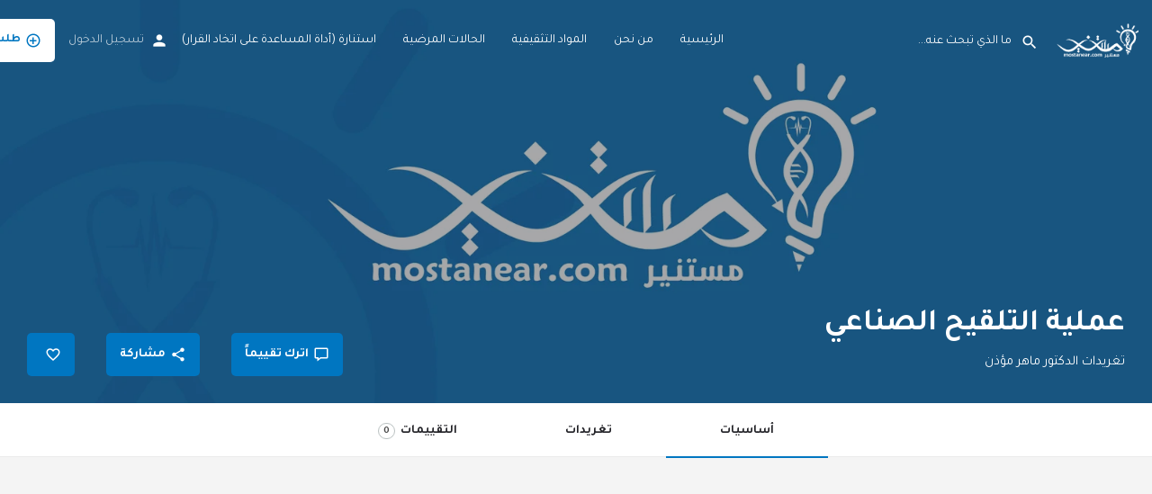

--- FILE ---
content_type: text/html; charset=UTF-8
request_url: https://mostanear.com/listing/intrauterine-insemination/
body_size: 37020
content:
<!DOCTYPE html>
<html dir="rtl" lang="ar">
<head>
	<meta charset="UTF-8" />
	<meta name="viewport" content="width=device-width, initial-scale=1.0, maximum-scale=1.0, user-scalable=no" />
	<link rel="pingback" href="https://mostanear.com/xmlrpc.php">

	<title>عملية التلقيح الصناعي &#8211; منصة مستنير</title>
<meta name='robots' content='max-image-preview:large' />
	<style>img:is([sizes="auto" i], [sizes^="auto," i]) { contain-intrinsic-size: 3000px 1500px }</style>
	<link rel='dns-prefetch' href='//maps.googleapis.com' />
<link rel='dns-prefetch' href='//cdnjs.cloudflare.com' />
<link rel='dns-prefetch' href='//fonts.googleapis.com' />
<meta property="og:title" content="عملية التلقيح الصناعي" />
<meta property="og:url" content="https://mostanear.com/listing/intrauterine-insemination/" />
<meta property="og:site_name" content="منصة مستنير" />
<meta property="og:type" content="profile" />
<meta property="og:description" content="تغريدات الدكتور ماهر مؤذن" />

<link rel='stylesheet' id='bdt-uikit-css' href='https://mostanear.com/wp-content/plugins/bdthemes-element-pack/assets/css/bdt-uikit.rtl.css?ver=3.15.1' type='text/css' media='all' />
<link rel='stylesheet' id='ep-helper-css' href='https://mostanear.com/wp-content/plugins/bdthemes-element-pack/assets/css/ep-helper.rtl.css?ver=6.15.1' type='text/css' media='all' />
<style id='classic-theme-styles-inline-css' type='text/css'>
/*! This file is auto-generated */
.wp-block-button__link{color:#fff;background-color:#32373c;border-radius:9999px;box-shadow:none;text-decoration:none;padding:calc(.667em + 2px) calc(1.333em + 2px);font-size:1.125em}.wp-block-file__button{background:#32373c;color:#fff;text-decoration:none}
</style>
<style id='global-styles-inline-css' type='text/css'>
:root{--wp--preset--aspect-ratio--square: 1;--wp--preset--aspect-ratio--4-3: 4/3;--wp--preset--aspect-ratio--3-4: 3/4;--wp--preset--aspect-ratio--3-2: 3/2;--wp--preset--aspect-ratio--2-3: 2/3;--wp--preset--aspect-ratio--16-9: 16/9;--wp--preset--aspect-ratio--9-16: 9/16;--wp--preset--color--black: #000000;--wp--preset--color--cyan-bluish-gray: #abb8c3;--wp--preset--color--white: #ffffff;--wp--preset--color--pale-pink: #f78da7;--wp--preset--color--vivid-red: #cf2e2e;--wp--preset--color--luminous-vivid-orange: #ff6900;--wp--preset--color--luminous-vivid-amber: #fcb900;--wp--preset--color--light-green-cyan: #7bdcb5;--wp--preset--color--vivid-green-cyan: #00d084;--wp--preset--color--pale-cyan-blue: #8ed1fc;--wp--preset--color--vivid-cyan-blue: #0693e3;--wp--preset--color--vivid-purple: #9b51e0;--wp--preset--gradient--vivid-cyan-blue-to-vivid-purple: linear-gradient(135deg,rgba(6,147,227,1) 0%,rgb(155,81,224) 100%);--wp--preset--gradient--light-green-cyan-to-vivid-green-cyan: linear-gradient(135deg,rgb(122,220,180) 0%,rgb(0,208,130) 100%);--wp--preset--gradient--luminous-vivid-amber-to-luminous-vivid-orange: linear-gradient(135deg,rgba(252,185,0,1) 0%,rgba(255,105,0,1) 100%);--wp--preset--gradient--luminous-vivid-orange-to-vivid-red: linear-gradient(135deg,rgba(255,105,0,1) 0%,rgb(207,46,46) 100%);--wp--preset--gradient--very-light-gray-to-cyan-bluish-gray: linear-gradient(135deg,rgb(238,238,238) 0%,rgb(169,184,195) 100%);--wp--preset--gradient--cool-to-warm-spectrum: linear-gradient(135deg,rgb(74,234,220) 0%,rgb(151,120,209) 20%,rgb(207,42,186) 40%,rgb(238,44,130) 60%,rgb(251,105,98) 80%,rgb(254,248,76) 100%);--wp--preset--gradient--blush-light-purple: linear-gradient(135deg,rgb(255,206,236) 0%,rgb(152,150,240) 100%);--wp--preset--gradient--blush-bordeaux: linear-gradient(135deg,rgb(254,205,165) 0%,rgb(254,45,45) 50%,rgb(107,0,62) 100%);--wp--preset--gradient--luminous-dusk: linear-gradient(135deg,rgb(255,203,112) 0%,rgb(199,81,192) 50%,rgb(65,88,208) 100%);--wp--preset--gradient--pale-ocean: linear-gradient(135deg,rgb(255,245,203) 0%,rgb(182,227,212) 50%,rgb(51,167,181) 100%);--wp--preset--gradient--electric-grass: linear-gradient(135deg,rgb(202,248,128) 0%,rgb(113,206,126) 100%);--wp--preset--gradient--midnight: linear-gradient(135deg,rgb(2,3,129) 0%,rgb(40,116,252) 100%);--wp--preset--font-size--small: 13px;--wp--preset--font-size--medium: 20px;--wp--preset--font-size--large: 36px;--wp--preset--font-size--x-large: 42px;--wp--preset--spacing--20: 0.44rem;--wp--preset--spacing--30: 0.67rem;--wp--preset--spacing--40: 1rem;--wp--preset--spacing--50: 1.5rem;--wp--preset--spacing--60: 2.25rem;--wp--preset--spacing--70: 3.38rem;--wp--preset--spacing--80: 5.06rem;--wp--preset--shadow--natural: 6px 6px 9px rgba(0, 0, 0, 0.2);--wp--preset--shadow--deep: 12px 12px 50px rgba(0, 0, 0, 0.4);--wp--preset--shadow--sharp: 6px 6px 0px rgba(0, 0, 0, 0.2);--wp--preset--shadow--outlined: 6px 6px 0px -3px rgba(255, 255, 255, 1), 6px 6px rgba(0, 0, 0, 1);--wp--preset--shadow--crisp: 6px 6px 0px rgba(0, 0, 0, 1);}:where(.is-layout-flex){gap: 0.5em;}:where(.is-layout-grid){gap: 0.5em;}body .is-layout-flex{display: flex;}.is-layout-flex{flex-wrap: wrap;align-items: center;}.is-layout-flex > :is(*, div){margin: 0;}body .is-layout-grid{display: grid;}.is-layout-grid > :is(*, div){margin: 0;}:where(.wp-block-columns.is-layout-flex){gap: 2em;}:where(.wp-block-columns.is-layout-grid){gap: 2em;}:where(.wp-block-post-template.is-layout-flex){gap: 1.25em;}:where(.wp-block-post-template.is-layout-grid){gap: 1.25em;}.has-black-color{color: var(--wp--preset--color--black) !important;}.has-cyan-bluish-gray-color{color: var(--wp--preset--color--cyan-bluish-gray) !important;}.has-white-color{color: var(--wp--preset--color--white) !important;}.has-pale-pink-color{color: var(--wp--preset--color--pale-pink) !important;}.has-vivid-red-color{color: var(--wp--preset--color--vivid-red) !important;}.has-luminous-vivid-orange-color{color: var(--wp--preset--color--luminous-vivid-orange) !important;}.has-luminous-vivid-amber-color{color: var(--wp--preset--color--luminous-vivid-amber) !important;}.has-light-green-cyan-color{color: var(--wp--preset--color--light-green-cyan) !important;}.has-vivid-green-cyan-color{color: var(--wp--preset--color--vivid-green-cyan) !important;}.has-pale-cyan-blue-color{color: var(--wp--preset--color--pale-cyan-blue) !important;}.has-vivid-cyan-blue-color{color: var(--wp--preset--color--vivid-cyan-blue) !important;}.has-vivid-purple-color{color: var(--wp--preset--color--vivid-purple) !important;}.has-black-background-color{background-color: var(--wp--preset--color--black) !important;}.has-cyan-bluish-gray-background-color{background-color: var(--wp--preset--color--cyan-bluish-gray) !important;}.has-white-background-color{background-color: var(--wp--preset--color--white) !important;}.has-pale-pink-background-color{background-color: var(--wp--preset--color--pale-pink) !important;}.has-vivid-red-background-color{background-color: var(--wp--preset--color--vivid-red) !important;}.has-luminous-vivid-orange-background-color{background-color: var(--wp--preset--color--luminous-vivid-orange) !important;}.has-luminous-vivid-amber-background-color{background-color: var(--wp--preset--color--luminous-vivid-amber) !important;}.has-light-green-cyan-background-color{background-color: var(--wp--preset--color--light-green-cyan) !important;}.has-vivid-green-cyan-background-color{background-color: var(--wp--preset--color--vivid-green-cyan) !important;}.has-pale-cyan-blue-background-color{background-color: var(--wp--preset--color--pale-cyan-blue) !important;}.has-vivid-cyan-blue-background-color{background-color: var(--wp--preset--color--vivid-cyan-blue) !important;}.has-vivid-purple-background-color{background-color: var(--wp--preset--color--vivid-purple) !important;}.has-black-border-color{border-color: var(--wp--preset--color--black) !important;}.has-cyan-bluish-gray-border-color{border-color: var(--wp--preset--color--cyan-bluish-gray) !important;}.has-white-border-color{border-color: var(--wp--preset--color--white) !important;}.has-pale-pink-border-color{border-color: var(--wp--preset--color--pale-pink) !important;}.has-vivid-red-border-color{border-color: var(--wp--preset--color--vivid-red) !important;}.has-luminous-vivid-orange-border-color{border-color: var(--wp--preset--color--luminous-vivid-orange) !important;}.has-luminous-vivid-amber-border-color{border-color: var(--wp--preset--color--luminous-vivid-amber) !important;}.has-light-green-cyan-border-color{border-color: var(--wp--preset--color--light-green-cyan) !important;}.has-vivid-green-cyan-border-color{border-color: var(--wp--preset--color--vivid-green-cyan) !important;}.has-pale-cyan-blue-border-color{border-color: var(--wp--preset--color--pale-cyan-blue) !important;}.has-vivid-cyan-blue-border-color{border-color: var(--wp--preset--color--vivid-cyan-blue) !important;}.has-vivid-purple-border-color{border-color: var(--wp--preset--color--vivid-purple) !important;}.has-vivid-cyan-blue-to-vivid-purple-gradient-background{background: var(--wp--preset--gradient--vivid-cyan-blue-to-vivid-purple) !important;}.has-light-green-cyan-to-vivid-green-cyan-gradient-background{background: var(--wp--preset--gradient--light-green-cyan-to-vivid-green-cyan) !important;}.has-luminous-vivid-amber-to-luminous-vivid-orange-gradient-background{background: var(--wp--preset--gradient--luminous-vivid-amber-to-luminous-vivid-orange) !important;}.has-luminous-vivid-orange-to-vivid-red-gradient-background{background: var(--wp--preset--gradient--luminous-vivid-orange-to-vivid-red) !important;}.has-very-light-gray-to-cyan-bluish-gray-gradient-background{background: var(--wp--preset--gradient--very-light-gray-to-cyan-bluish-gray) !important;}.has-cool-to-warm-spectrum-gradient-background{background: var(--wp--preset--gradient--cool-to-warm-spectrum) !important;}.has-blush-light-purple-gradient-background{background: var(--wp--preset--gradient--blush-light-purple) !important;}.has-blush-bordeaux-gradient-background{background: var(--wp--preset--gradient--blush-bordeaux) !important;}.has-luminous-dusk-gradient-background{background: var(--wp--preset--gradient--luminous-dusk) !important;}.has-pale-ocean-gradient-background{background: var(--wp--preset--gradient--pale-ocean) !important;}.has-electric-grass-gradient-background{background: var(--wp--preset--gradient--electric-grass) !important;}.has-midnight-gradient-background{background: var(--wp--preset--gradient--midnight) !important;}.has-small-font-size{font-size: var(--wp--preset--font-size--small) !important;}.has-medium-font-size{font-size: var(--wp--preset--font-size--medium) !important;}.has-large-font-size{font-size: var(--wp--preset--font-size--large) !important;}.has-x-large-font-size{font-size: var(--wp--preset--font-size--x-large) !important;}
:where(.wp-block-post-template.is-layout-flex){gap: 1.25em;}:where(.wp-block-post-template.is-layout-grid){gap: 1.25em;}
:where(.wp-block-columns.is-layout-flex){gap: 2em;}:where(.wp-block-columns.is-layout-grid){gap: 2em;}
:root :where(.wp-block-pullquote){font-size: 1.5em;line-height: 1.6;}
</style>
<link rel='stylesheet' id='custom-google-fonts-css' href='//fonts.googleapis.com/css?family=Tajawal&#038;ver=3.3.5' type='text/css' media='all' />
<link rel='stylesheet' id='chaty-front-css-css' href='https://mostanear.com/wp-content/plugins/chaty/css/chaty-front.min.css?ver=3.3.51620430501' type='text/css' media='all' />
<link rel='stylesheet' id='ctf_styles-css' href='https://mostanear.com/wp-content/plugins/custom-twitter-feeds/css/ctf-styles.min.css?ver=2.2.5' type='text/css' media='all' />
<link rel='stylesheet' id='woocommerce-layout-rtl-css' href='https://mostanear.com/wp-content/plugins/woocommerce/assets/css/woocommerce-layout-rtl.css?ver=9.0.3' type='text/css' media='all' />
<link rel='stylesheet' id='woocommerce-smallscreen-rtl-css' href='https://mostanear.com/wp-content/plugins/woocommerce/assets/css/woocommerce-smallscreen-rtl.css?ver=9.0.3' type='text/css' media='only screen and (max-width: 768px)' />
<link rel='stylesheet' id='woocommerce-general-rtl-css' href='https://mostanear.com/wp-content/plugins/woocommerce/assets/css/woocommerce-rtl.css?ver=9.0.3' type='text/css' media='all' />
<style id='woocommerce-inline-inline-css' type='text/css'>
.woocommerce form .form-row .required { visibility: visible; }
</style>
<link rel='stylesheet' id='elementor-icons-css' href='https://mostanear.com/wp-content/plugins/elementor/assets/lib/eicons/css/elementor-icons.min.css?ver=5.35.0' type='text/css' media='all' />
<link rel='stylesheet' id='elementor-frontend-css' href='https://mostanear.com/wp-content/plugins/elementor/assets/css/frontend-rtl.min.css?ver=3.27.3' type='text/css' media='all' />
<style id='elementor-frontend-inline-css' type='text/css'>
.elementor-kit-101{--e-global-color-primary:#6EC1E4;--e-global-color-secondary:#54595F;--e-global-color-text:#7A7A7A;--e-global-color-accent:#61CE70;--e-global-color-14016bf:#FFFFFF;--e-global-color-bb875e5:#64D1FF;--e-global-color-57cc62f:#0476C0;--e-global-color-9670982:#6DBBED;--e-global-color-92590d7:#4F6491;--e-global-color-0ca3d03:#F5F6FC;--e-global-color-bf3ebe6:#E71010;--e-global-typography-primary-font-family:"Tajawal";--e-global-typography-primary-font-weight:600;--e-global-typography-secondary-font-family:"Tajawal";--e-global-typography-secondary-font-weight:400;--e-global-typography-text-font-family:"Tajawal";--e-global-typography-text-font-weight:400;--e-global-typography-accent-font-family:"Tajawal";--e-global-typography-accent-font-weight:500;font-family:"Tajawal", tajawal;}.elementor-kit-101 a{font-family:"Tajawal", tajawal;}body{overflow-x:inherit !important;}.elementor a, .elementor a:link, .elementor a:focus, .elementor a:active, .elementor a:hover{text-decoration:inherit !important;}.elementor a:link, .elementor .smooth-hover a:link, {transition:inherit;}.elementor-kit-101 h1{font-family:"Tajawal", tajawal;}.elementor-kit-101 h2{font-family:"Tajawal", tajawal;}.elementor-kit-101 h3{font-family:"Tajawal", tajawal;}.elementor-kit-101 h4{font-family:"Tajawal", tajawal;}.elementor-kit-101 h5{font-family:"Tajawal", tajawal;}.elementor-kit-101 h6{font-family:"Tajawal", tajawal;}.elementor-section.elementor-section-boxed > .elementor-container{max-width:1140px;}.e-con{--container-max-width:1140px;}.elementor-widget:not(:last-child){margin-block-end:20px;}.elementor-element{--widgets-spacing:20px 20px;--widgets-spacing-row:20px;--widgets-spacing-column:20px;}{}h1.entry-title{display:var(--page-title-display);}@media(max-width:1024px){.elementor-section.elementor-section-boxed > .elementor-container{max-width:1024px;}.e-con{--container-max-width:1024px;}}@media(max-width:767px){.elementor-section.elementor-section-boxed > .elementor-container{max-width:767px;}.e-con{--container-max-width:767px;}}
html, body{overflow-x:auto;}.elementor-widget .tippy-tooltip .tippy-content{text-align:center;}
.elementor-4430 .elementor-element.elementor-element-b1c6513:not(.elementor-motion-effects-element-type-background), .elementor-4430 .elementor-element.elementor-element-b1c6513 > .elementor-motion-effects-container > .elementor-motion-effects-layer{background-color:var( --e-global-color-14016bf );}.elementor-4430 .elementor-element.elementor-element-b1c6513.ob-is-breaking-bad > .elementor-container > .elementor-row, .elementor-4430 .elementor-element.elementor-element-b1c6513.ob-is-breaking-bad > .elementor-container{justify-content:flex-start !important;flex-direction:row;}.elementor-4430 .elementor-element.elementor-element-b1c6513.ob-is-breaking-bad.ob-bb-inner > .elementor-container > .elementor-row, .elementor-4430 .elementor-element.elementor-element-b1c6513.ob-is-breaking-bad.ob-bb-inner > .elementor-container{justify-content:flex-start !important;flex-direction:row;}.elementor-4430 .elementor-element.elementor-element-b1c6513.ob-is-breaking-bad.ob-is-glider > .elementor-container.swiper-vertical > .elementor-row, .elementor-4430 .elementor-element.elementor-element-b1c6513.ob-is-breaking-bad.ob-is-glider > .elementor-container.swiper-vertical{flex-direction:column;}.elementor-4430 .elementor-element.elementor-element-b1c6513.ob-is-breaking-bad.ob-is-glider.ob-bb-inner > .elementor-container.swiper-vertical > .elementor-row, .elementor-4430 .elementor-element.elementor-element-b1c6513.ob-is-breaking-bad.ob-is-glider.ob-bb-inner > .elementor-container.swiper-vertical{flex-direction:column;}.elementor-4430 .elementor-element.elementor-element-b1c6513.ob-is-breaking-bad.ob-bb-inner{width:100%;flex:unset;align-self:inherit;}.elementor-4430 .elementor-element.elementor-element-b1c6513{transition:background 0.3s, border 0.3s, border-radius 0.3s, box-shadow 0.3s;}.elementor-4430 .elementor-element.elementor-element-b1c6513 > .elementor-background-overlay{transition:background 0.3s, border-radius 0.3s, opacity 0.3s;}.elementor-4430 .elementor-element.elementor-element-4bad81f.elementor-column{align-self:inherit;cursor:default;}.elementor-4430 .elementor-element.elementor-element-2a2c7da{--divider-border-style:solid;--divider-color:#0000002E;--divider-border-width:1px;}.elementor-4430 .elementor-element.elementor-element-2a2c7da .elementor-divider-separator{width:100%;}.elementor-4430 .elementor-element.elementor-element-2a2c7da .elementor-divider{padding-block-start:15px;padding-block-end:15px;}.elementor-4430 .elementor-element.elementor-element-7667665:not(.elementor-motion-effects-element-type-background), .elementor-4430 .elementor-element.elementor-element-7667665 > .elementor-motion-effects-container > .elementor-motion-effects-layer{background-color:#FFFFFF;}.elementor-4430 .elementor-element.elementor-element-7667665 > .elementor-container{max-width:1086px;min-height:140px;}.elementor-4430 .elementor-element.elementor-element-7667665.ob-is-breaking-bad > .elementor-container > .elementor-row, .elementor-4430 .elementor-element.elementor-element-7667665.ob-is-breaking-bad > .elementor-container{justify-content:flex-start !important;flex-direction:row;}.elementor-4430 .elementor-element.elementor-element-7667665.ob-is-breaking-bad.ob-bb-inner > .elementor-container > .elementor-row, .elementor-4430 .elementor-element.elementor-element-7667665.ob-is-breaking-bad.ob-bb-inner > .elementor-container{justify-content:flex-start !important;flex-direction:row;}.elementor-4430 .elementor-element.elementor-element-7667665.ob-is-breaking-bad.ob-is-glider > .elementor-container.swiper-vertical > .elementor-row, .elementor-4430 .elementor-element.elementor-element-7667665.ob-is-breaking-bad.ob-is-glider > .elementor-container.swiper-vertical{flex-direction:column;}.elementor-4430 .elementor-element.elementor-element-7667665.ob-is-breaking-bad.ob-is-glider.ob-bb-inner > .elementor-container.swiper-vertical > .elementor-row, .elementor-4430 .elementor-element.elementor-element-7667665.ob-is-breaking-bad.ob-is-glider.ob-bb-inner > .elementor-container.swiper-vertical{flex-direction:column;}.elementor-4430 .elementor-element.elementor-element-7667665.ob-is-breaking-bad.ob-bb-inner{width:100%;flex:unset;align-self:inherit;}.elementor-4430 .elementor-element.elementor-element-7667665{transition:background 0.3s, border 0.3s, border-radius 0.3s, box-shadow 0.3s;margin-top:0px;margin-bottom:0px;padding:0px 0px 0px 0px;}.elementor-4430 .elementor-element.elementor-element-7667665 > .elementor-background-overlay{transition:background 0.3s, border-radius 0.3s, opacity 0.3s;}.elementor-4430 .elementor-element.elementor-element-6c45f1e > .elementor-widget-wrap > .elementor-widget:not(.elementor-widget__width-auto):not(.elementor-widget__width-initial):not(:last-child):not(.elementor-absolute){margin-bottom:-2px;}.elementor-4430 .elementor-element.elementor-element-6c45f1e.elementor-column{align-self:inherit;cursor:default;}.elementor-4430 .elementor-element.elementor-element-6c45f1e > .elementor-element-populated{margin:0em 0em 0em 4em;--e-column-margin-right:0em;--e-column-margin-left:4em;padding:0px 0px -4px 0px;}.elementor-4430 .elementor-element.elementor-element-8fb8072.ob-harakiri{writing-mode:inherit;}.elementor-4430 .elementor-element.elementor-element-8fb8072.ob-harakiri .elementor-heading-title{writing-mode:inherit;transform:rotate(0deg);}.elementor-4430 .elementor-element.elementor-element-8fb8072.ob-harakiri .elementor-widget-container > div{writing-mode:inherit;transform:rotate(0deg);}.elementor-4430 .elementor-element.elementor-element-8fb8072 > .elementor-widget-container{margin:0px 0px 0px 0px;padding:0px 0px 0px 0px;}.elementor-4430 .elementor-element.elementor-element-8fb8072{text-align:left;font-family:"Tajawal", tajawal;font-size:21px;font-weight:500;}.elementor-4430 .elementor-element.elementor-element-8fb8072 .elementor-widget-container{text-indent:0px;mix-blend-mode:inherit;}.elementor-4430 .elementor-element.elementor-element-380551b{--grid-template-columns:repeat(0, auto);--icon-size:13px;--grid-column-gap:15px;--grid-row-gap:0px;}.elementor-4430 .elementor-element.elementor-element-380551b .elementor-widget-container{text-align:left;}.elementor-4430 .elementor-element.elementor-element-380551b > .elementor-widget-container{margin:0px 0px -13px 3px;}.elementor-4430 .elementor-element.elementor-element-380551b .elementor-social-icon{--icon-padding:0.8em;}.elementor-4430 .elementor-element.elementor-element-1ae3bf5 > .elementor-widget-wrap > .elementor-widget:not(.elementor-widget__width-auto):not(.elementor-widget__width-initial):not(:last-child):not(.elementor-absolute){margin-bottom:7px;}.elementor-4430 .elementor-element.elementor-element-1ae3bf5.elementor-column{align-self:inherit;cursor:default;}.elementor-4430 .elementor-element.elementor-element-a00bd87:not(.elementor-motion-effects-element-type-background), .elementor-4430 .elementor-element.elementor-element-a00bd87 > .elementor-motion-effects-container > .elementor-motion-effects-layer{background-color:var( --e-global-color-57cc62f );}.elementor-4430 .elementor-element.elementor-element-a00bd87.ob-is-breaking-bad > .elementor-container > .elementor-row, .elementor-4430 .elementor-element.elementor-element-a00bd87.ob-is-breaking-bad > .elementor-container{justify-content:flex-start !important;flex-direction:row;}.elementor-4430 .elementor-element.elementor-element-a00bd87.ob-is-breaking-bad.ob-bb-inner > .elementor-container > .elementor-row, .elementor-4430 .elementor-element.elementor-element-a00bd87.ob-is-breaking-bad.ob-bb-inner > .elementor-container{justify-content:flex-start !important;flex-direction:row;}.elementor-4430 .elementor-element.elementor-element-a00bd87.ob-is-breaking-bad.ob-is-glider > .elementor-container.swiper-vertical > .elementor-row, .elementor-4430 .elementor-element.elementor-element-a00bd87.ob-is-breaking-bad.ob-is-glider > .elementor-container.swiper-vertical{flex-direction:column;}.elementor-4430 .elementor-element.elementor-element-a00bd87.ob-is-breaking-bad.ob-is-glider.ob-bb-inner > .elementor-container.swiper-vertical > .elementor-row, .elementor-4430 .elementor-element.elementor-element-a00bd87.ob-is-breaking-bad.ob-is-glider.ob-bb-inner > .elementor-container.swiper-vertical{flex-direction:column;}.elementor-4430 .elementor-element.elementor-element-a00bd87.ob-is-breaking-bad.ob-bb-inner{width:100%;flex:unset;align-self:inherit;}.elementor-4430 .elementor-element.elementor-element-a00bd87{transition:background 0.3s, border 0.3s, border-radius 0.3s, box-shadow 0.3s;}.elementor-4430 .elementor-element.elementor-element-a00bd87 > .elementor-background-overlay{transition:background 0.3s, border-radius 0.3s, opacity 0.3s;}.elementor-4430 .elementor-element.elementor-element-604fe2c.elementor-column{align-self:inherit;cursor:default;}.elementor-4430 .elementor-element.elementor-element-215762d.ob-harakiri{writing-mode:inherit;}.elementor-4430 .elementor-element.elementor-element-215762d.ob-harakiri .elementor-heading-title{writing-mode:inherit;transform:rotate(0deg);}.elementor-4430 .elementor-element.elementor-element-215762d.ob-harakiri .elementor-widget-container > div{writing-mode:inherit;transform:rotate(0deg);}.elementor-4430 .elementor-element.elementor-element-215762d > .elementor-widget-container{margin:1em 1em 0em 0em;}.elementor-4430 .elementor-element.elementor-element-215762d{text-align:center;color:var( --e-global-color-14016bf );font-family:"Tajawal", tajawal;font-size:14px;}.elementor-4430 .elementor-element.elementor-element-215762d .elementor-widget-container{text-indent:0px;mix-blend-mode:inherit;}.elementor-widget .tippy-tooltip .tippy-content{text-align:center;}@media(max-width:767px){.elementor-4430 .elementor-element.elementor-element-380551b{--icon-size:10px;--grid-column-gap:8px;}.elementor-4430 .elementor-element.elementor-element-380551b .elementor-social-icon{--icon-padding:1.8em;}.elementor-4430 .elementor-element.elementor-element-1ae3bf5 > .elementor-element-populated{padding:2em 1em 1em 1em;}}@media(min-width:768px){.elementor-4430 .elementor-element.elementor-element-6c45f1e{width:42.034%;}.elementor-4430 .elementor-element.elementor-element-1ae3bf5{width:57.966%;}}
</style>
<link rel='stylesheet' id='elementor-pro-css' href='https://mostanear.com/wp-content/plugins/elementor-pro/assets/css/frontend-rtl.min.css?ver=3.7.3' type='text/css' media='all' />
<link rel='stylesheet' id='ooohboi-steroids-styles-css' href='https://mostanear.com/wp-content/plugins/ooohboi-steroids-for-elementor/assets/css/main.css?ver=2.1.1026082023' type='text/css' media='all' />
<link rel='stylesheet' id='font-awesome-5-all-css' href='https://mostanear.com/wp-content/plugins/elementor/assets/lib/font-awesome/css/all.min.css?ver=3.27.3' type='text/css' media='all' />
<link rel='stylesheet' id='font-awesome-4-shim-css' href='https://mostanear.com/wp-content/plugins/elementor/assets/lib/font-awesome/css/v4-shims.min.css?ver=3.27.3' type='text/css' media='all' />
<link rel='stylesheet' id='mylisting-google-maps-css' href='https://mostanear.com/wp-content/themes/my-listing/assets/dist/maps/google-maps/google-maps-rtl.css?ver=2.6.5' type='text/css' media='all' />
<link rel='stylesheet' id='mylisting-icons-css' href='https://mostanear.com/wp-content/themes/my-listing/assets/dist/icons-rtl.css?ver=2.6.5' type='text/css' media='all' />
<link rel='stylesheet' id='mylisting-material-icons-css' href='https://fonts.googleapis.com/icon?family=Material+Icons&#038;display=swap&#038;ver=6.7.2' type='text/css' media='all' />
<link rel='stylesheet' id='select2-css' href='https://mostanear.com/wp-content/plugins/woocommerce/assets/css/select2.css?ver=9.0.3' type='text/css' media='all' />
<link rel='stylesheet' id='mylisting-vendor-css' href='https://mostanear.com/wp-content/themes/my-listing/assets/dist/vendor-rtl.css?ver=2.6.5' type='text/css' media='all' />
<link rel='stylesheet' id='mylisting-frontend-css' href='https://mostanear.com/wp-content/themes/my-listing/assets/dist/frontend-rtl.css?ver=2.6.5' type='text/css' media='all' />
<link rel='stylesheet' id='theme-styles-default-css' href='https://mostanear.com/wp-content/themes/my-listing/style.css?ver=6.7.2' type='text/css' media='all' />
<style id='theme-styles-default-inline-css' type='text/css'>
:root{}
</style>
<link rel='stylesheet' id='mylisting-dynamic-styles-css' href='https://mostanear.com/wp-content/uploads/mylisting-dynamic-styles.css?ver=1619784257' type='text/css' media='all' />
<link rel='stylesheet' id='google-fonts-1-css' href='https://fonts.googleapis.com/css?family=Tajawal%3A100%2C100italic%2C200%2C200italic%2C300%2C300italic%2C400%2C400italic%2C500%2C500italic%2C600%2C600italic%2C700%2C700italic%2C800%2C800italic%2C900%2C900italic&#038;display=auto&#038;ver=6.7.2' type='text/css' media='all' />
<link rel='stylesheet' id='elementor-icons-shared-0-css' href='https://mostanear.com/wp-content/plugins/elementor/assets/lib/font-awesome/css/fontawesome.min.css?ver=5.15.3' type='text/css' media='all' />
<link rel='stylesheet' id='elementor-icons-fa-brands-css' href='https://mostanear.com/wp-content/plugins/elementor/assets/lib/font-awesome/css/brands.min.css?ver=5.15.3' type='text/css' media='all' />
<link rel="preconnect" href="https://fonts.gstatic.com/" crossorigin><script type="text/javascript" src="https://mostanear.com/wp-includes/js/jquery/jquery.min.js?ver=3.7.1" id="jquery-core-js"></script>
<script type="text/javascript" src="https://mostanear.com/wp-includes/js/jquery/jquery-migrate.min.js?ver=3.4.1" id="jquery-migrate-js"></script>
<script type="text/javascript" src="https://mostanear.com/wp-content/plugins/woocommerce/assets/js/jquery-blockui/jquery.blockUI.min.js?ver=2.7.0-wc.9.0.3" id="jquery-blockui-js" defer="defer" data-wp-strategy="defer"></script>
<script type="text/javascript" id="wc-add-to-cart-js-extra">
/* <![CDATA[ */
var wc_add_to_cart_params = {"ajax_url":"\/wp-admin\/admin-ajax.php","wc_ajax_url":"\/?wc-ajax=%%endpoint%%&elementor_page_id=7458","i18n_view_cart":"View cart","cart_url":"https:\/\/mostanear.com\/cart\/","is_cart":"","cart_redirect_after_add":"no"};
/* ]]> */
</script>
<script type="text/javascript" src="https://mostanear.com/wp-content/plugins/woocommerce/assets/js/frontend/add-to-cart.min.js?ver=9.0.3" id="wc-add-to-cart-js" defer="defer" data-wp-strategy="defer"></script>
<script type="text/javascript" src="https://mostanear.com/wp-content/plugins/woocommerce/assets/js/js-cookie/js.cookie.min.js?ver=2.1.4-wc.9.0.3" id="js-cookie-js" defer="defer" data-wp-strategy="defer"></script>
<script type="text/javascript" id="woocommerce-js-extra">
/* <![CDATA[ */
var woocommerce_params = {"ajax_url":"\/wp-admin\/admin-ajax.php","wc_ajax_url":"\/?wc-ajax=%%endpoint%%&elementor_page_id=7458"};
/* ]]> */
</script>
<script type="text/javascript" src="https://mostanear.com/wp-content/plugins/woocommerce/assets/js/frontend/woocommerce.min.js?ver=9.0.3" id="woocommerce-js" defer="defer" data-wp-strategy="defer"></script>
<script type="text/javascript" src="https://mostanear.com/wp-content/plugins/elementor/assets/lib/font-awesome/js/v4-shims.min.js?ver=3.27.3" id="font-awesome-4-shim-js"></script>
<link rel="https://api.w.org/" href="https://mostanear.com/wp-json/" /><link rel="EditURI" type="application/rsd+xml" title="RSD" href="https://mostanear.com/xmlrpc.php?rsd" />
<link rel="stylesheet" href="https://mostanear.com/wp-content/themes/my-listing/rtl.css" type="text/css" media="screen" /><meta name="generator" content="WordPress 6.7.2" />
<meta name="generator" content="WooCommerce 9.0.3" />
<link rel="canonical" href="https://mostanear.com/listing/intrauterine-insemination/" />
<link rel='shortlink' href='https://mostanear.com/?p=7458' />
<link rel="alternate" title="oEmbed (JSON)" type="application/json+oembed" href="https://mostanear.com/wp-json/oembed/1.0/embed?url=https%3A%2F%2Fmostanear.com%2Flisting%2Fintrauterine-insemination%2F" />
<link rel="alternate" title="oEmbed (XML)" type="text/xml+oembed" href="https://mostanear.com/wp-json/oembed/1.0/embed?url=https%3A%2F%2Fmostanear.com%2Flisting%2Fintrauterine-insemination%2F&#038;format=xml" />
<style type='text/css'> .ae_data .elementor-editor-element-setting {
            display:none !important;
            }
            </style><script type="text/javascript">var MyListing = {"Helpers":{},"Handlers":{},"MapConfig":{"ClusterSize":35,"AccessToken":"AIzaSyBgSWZBcS9u4GfN_ZE58He8_6xHMlNNgSc","Language":"ar","TypeRestrictions":"(cities)","CountryRestrictions":[],"CustomSkins":{}}};</script><script type="text/javascript">var CASE27 = {"ajax_url":"https:\/\/mostanear.com\/wp-admin\/admin-ajax.php","login_url":"https:\/\/mostanear.com\/my-account\/","register_url":"https:\/\/mostanear.com\/my-account\/?register","mylisting_ajax_url":"\/?mylisting-ajax=1","env":"production","ajax_nonce":"181f638a52","l10n":{"selectOption":"\u062d\u062f\u062f \u0627\u062e\u062a\u064a\u0627\u0631\u0627","errorLoading":"\u062a\u0639\u0630\u0631 \u062a\u062d\u0645\u064a\u0644 \u0627\u0644\u0646\u062a\u0627\u0626\u062c.","loadingMore":"\u062c\u0627\u0631 \u062a\u062d\u0645\u064a\u0644 \u0627\u0644\u0645\u0632\u064a\u062f \u0645\u0646 \u0627\u0644\u0646\u062a\u0627\u0626\u062c\u2026","noResults":"\u0644\u0627 \u064a\u0648\u062c\u062f \u0646\u062a\u0627\u0626\u062c","searching":"\u062c\u0627\u0631\u064d \u0627\u0644\u0628\u062d\u062b\u2026","datepicker":{"format":"DD MMMM, YY","timeFormat":"h:mm A","dateTimeFormat":"DD MMMM, YY, h:mm A","timePicker24Hour":false,"firstDay":1,"applyLabel":"\u062a\u0637\u0628\u064a\u0642","cancelLabel":"\u0625\u0644\u063a\u0627\u0621","customRangeLabel":"\u0646\u0637\u0627\u0642 \u0645\u062e\u0635\u0635","daysOfWeek":["\u0627\u0644\u0623\u062d\u062f","\u0627\u0644\u0625\u062b\u0646\u064a\u0646","\u0627\u0644\u062b\u0644\u0627\u062b\u0627\u0621","\u0627\u0644\u0623\u0631\u0628\u0639\u0627\u0621","\u062e\u0645\u064a\u0633","\u0627\u0644\u062c\u0645\u0639\u0629","\u0627\u0644\u0633\u0628\u062a"],"monthNames":["\u064a\u0646\u0627\u064a\u0631","\u0641\u0628\u0631\u0627\u064a\u0631","\u0645\u0627\u0631\u0633","\u0627\u0628\u0631\u064a\u0644","\u0645\u0627\u064a\u0648","\u064a\u0648\u0646\u064a\u0648","\u064a\u0648\u0644\u064a\u0648","\u0623\u063a\u0633\u0637\u0633","\u0633\u0628\u062a\u0645\u0628\u0631","\u0623\u0643\u062a\u0648\u0628\u0631","\u0646\u0648\u0641\u0645\u0628\u0631","\u062f\u064a\u0633\u0645\u0628\u0631"]},"irreversible_action":"\u0647\u0630\u0627 \u0627\u0644\u062e\u064a\u0627\u0631 \u0644\u0627 \u064a\u0645\u0643\u0646 \u0627\u0644\u062a\u0631\u0627\u062c\u0639 \u0639\u0646\u0647. \u0627\u0644\u0645\u0636\u064a \u0642\u062f\u0645\u0627 \u0639\u0644\u0649 \u0623\u064a \u062d\u0627\u0644\u061f","delete_listing_confirm":"\u0647\u0644 \u0623\u0646\u062a \u0645\u062a\u0623\u0643\u062f \u0645\u0646 \u0631\u063a\u0628\u062a\u0643 \u0641\u064a \u062d\u0630\u0641 \u0627\u0644\u0625\u0639\u0644\u0627\u0646\u061f","copied_to_clipboard":"\u0646\u0633\u062e!","nearby_listings_location_required":"\u0627\u062f\u062e\u0644 \u0645\u0648\u0642\u0639 \u0644\u0625\u064a\u062c\u0627\u062f \u0642\u0648\u0627\u0626\u0645 \u0642\u0631\u064a\u0628\u0629 \u0645\u0646\u0643","nearby_listings_retrieving_location":"\u064a\u062a\u0645 \u0627\u0644\u0622\u0646 \u0627\u0633\u062a\u0631\u062f\u0627\u062f \u0627\u0644\u0645\u0648\u0642\u0639...","nearby_listings_searching":"\u0627\u0644\u0628\u062d\u062b \u0639\u0646 \u0642\u0648\u0627\u0626\u0645  \u0642\u0631\u064a\u0628\u0629\u2026","geolocation_failed":"\u064a\u062c\u0628 \u062a\u0645\u0643\u064a\u0646 \u0627\u0644\u0645\u0648\u0642\u0639 \u0644\u0627\u0633\u062a\u062e\u062f\u0627\u0645 \u0647\u0630\u0647 \u0627\u0644\u0645\u064a\u0632\u0629.","something_went_wrong":"\u062d\u062f\u062b \u062e\u0637\u0623 \u0645\u0627!","all_in_category":"\u0627\u0644\u0643\u0644 \u0641\u064a \u201c%s\u201d","invalid_file_type":"\u0646\u0648\u0639 \u0627\u0644\u0645\u0644\u0641 \u063a\u064a\u0631 \u0645\u062f\u0639\u0645, \u0627\u0644\u0623\u0646\u0648\u0627\u0639 \u0627\u0644\u0645\u062f\u0639\u0648\u0645\u0629:","file_limit_exceeded":"\u0644\u0642\u062f \u062a\u062c\u0627\u0648\u0632\u062a \u062d\u062f \u062a\u062d\u0645\u064a\u0644 \u0627\u0644\u0645\u0644\u0641 (%d)."},"woocommerce":[],"js_field_html_img":"<div class=\"uploaded-file uploaded-image review-gallery-image job-manager-uploaded-file\">\t<span class=\"uploaded-file-preview\">\t\t\t\t\t<span class=\"job-manager-uploaded-file-preview\">\t\t\t\t<img src=\"\">\t\t\t<\/span>\t\t\t\t<a class=\"remove-uploaded-file review-gallery-image-remove job-manager-remove-uploaded-file\"><i class=\"mi delete\"><\/i><\/a>\t<\/span>\t<input type=\"hidden\" class=\"input-text\" name=\"\" value=\"b64:\"><\/div>","js_field_html":"<div class=\"uploaded-file  review-gallery-image job-manager-uploaded-file\">\t<span class=\"uploaded-file-preview\">\t\t\t\t\t<span class=\"job-manager-uploaded-file-name\">\t\t\t\t<i class=\"mi insert_drive_file uploaded-file-icon\"><\/i>\t\t\t\t<code><\/code>\t\t\t<\/span>\t\t\t\t<a class=\"remove-uploaded-file review-gallery-image-remove job-manager-remove-uploaded-file\"><i class=\"mi delete\"><\/i><\/a>\t<\/span>\t<input type=\"hidden\" class=\"input-text\" name=\"\" value=\"b64:\"><\/div>"};</script>	<noscript><style>.woocommerce-product-gallery{ opacity: 1 !important; }</style></noscript>
	<meta name="generator" content="Elementor 3.27.3; settings: css_print_method-internal, google_font-enabled, font_display-auto">
<style type="text/css">.recentcomments a{display:inline !important;padding:0 !important;margin:0 !important;}</style>			<style>
				.e-con.e-parent:nth-of-type(n+4):not(.e-lazyloaded):not(.e-no-lazyload),
				.e-con.e-parent:nth-of-type(n+4):not(.e-lazyloaded):not(.e-no-lazyload) * {
					background-image: none !important;
				}
				@media screen and (max-height: 1024px) {
					.e-con.e-parent:nth-of-type(n+3):not(.e-lazyloaded):not(.e-no-lazyload),
					.e-con.e-parent:nth-of-type(n+3):not(.e-lazyloaded):not(.e-no-lazyload) * {
						background-image: none !important;
					}
				}
				@media screen and (max-height: 640px) {
					.e-con.e-parent:nth-of-type(n+2):not(.e-lazyloaded):not(.e-no-lazyload),
					.e-con.e-parent:nth-of-type(n+2):not(.e-lazyloaded):not(.e-no-lazyload) * {
						background-image: none !important;
					}
				}
			</style>
			<link rel="icon" href="https://mostanear.com/wp-content/uploads/2021/02/cropped-favicon-32x32.png" sizes="32x32" />
<link rel="icon" href="https://mostanear.com/wp-content/uploads/2021/02/cropped-favicon-192x192.png" sizes="192x192" />
<link rel="apple-touch-icon" href="https://mostanear.com/wp-content/uploads/2021/02/cropped-favicon-180x180.png" />
<meta name="msapplication-TileImage" content="https://mostanear.com/wp-content/uploads/2021/02/cropped-favicon-270x270.png" />
		<style type="text/css" id="wp-custom-css">
			body.elementor-panel-loading #elementor-panel-state-loading
{
display:none;
}		</style>
		<style type="text/css" id="mylisting-element-queries">/* basic search form fix */ .rtl .featured-search[max-width~="1000px"] .form-group, .featured-search .filter-count-3 .form-group { margin-right: unset; margin-left: 18px; width: calc(33.3% - 12px); } .rtl .featured-search[max-width~="1000px"] .form-group:nth-child(3n), .featured-search .filter-count-3 .form-group:nth-child(3n) { margin-left: 0; margin-right: unset; } .rtl .featured-search[max-width~="750px"] .form-group, .featured-search .filter-count-2 .form-group { margin-right: unset !important; margin-left: 10px !important; width: calc(50% - 5px); } .rtl .featured-search[max-width~="750px"] .form-group:nth-child(2n), .featured-search .filter-count-2 .form-group:nth-child(2n) { margin-right: unset !important; margin-left: 0 !important; } .rtl .featured-search[max-width~="550px"] .form-group, .featured-search .filter-count-1 .form-group { margin-right: unset !important; margin-left: 0 !important; width: 100%; }</style><style type="text/css" id="mylisting-typography"></style></head>
<body data-rsssl=1 class="rtl job_listing-template-default single single-job_listing postid-7458 theme-my-listing woocommerce-no-js single-listing type-my-tweets cover-style-image my-listing elementor-default elementor-kit-101 elementor-page elementor-page-7458">

<div id="c27-site-wrapper"><div class="loader-bg main-loader site-logo-loader" style="background-color: #0076c1;">
	<img src="https://mostanear.com/wp-content/uploads/2021/02/01-Logo.png">
</div>

<header class="c27-main-header header header-style-default header-dark-skin header-scroll-dark-skin hide-until-load header-scroll-hide header-fixed header-menu-left">
	<div class="header-skin"></div>
	<div class="header-container">
		<div class="header-top container-fluid">
			<div class="header-left">
			<div class="mobile-menu">
				<a href="#main-menu">
					<div class="mobile-menu-lines"><i class="mi menu"></i></div>
				</a>
			</div>
			<div class="logo">
									
					<a href="https://mostanear.com/" class="static-logo">
						<img src="https://mostanear.com/wp-content/uploads/2021/02/01-Logo.png">
					</a>
							</div>
							<div class="quick-search-instance text-left" id="c27-header-search-form" data-focus="default">
	<form action="https://mostanear.com/explore/" method="GET">
		<div class="dark-forms header-search  search-shortcode-light">
			<i class="mi search"></i>
			<input type="search" placeholder="ما الذي تبحث عنه..." name="search_keywords" autocomplete="off">
			<div class="instant-results">
				<ul class="instant-results-list ajax-results"></ul>
				<button type="submit" class="buttons full-width button-5 search view-all-results all-results">
					<i class="mi search"></i>عرض جميع النتائج				</button>
				<button type="submit" class="buttons full-width button-5 search view-all-results no-results">
					<i class="mi search"></i>لا يوجد نتائج				</button>
				<div class="loader-bg">
					
<div class="paper-spinner center-vh" style="width: 24px; height: 24px;">
	<div class="spinner-container active">
		<div class="spinner-layer layer-1" style="border-color: #777;">
			<div class="circle-clipper left">
				<div class="circle" style="border-width: 2.5px;"></div>
			</div><div class="gap-patch">
				<div class="circle" style="border-width: 2.5px;"></div>
			</div><div class="circle-clipper right">
				<div class="circle" style="border-width: 2.5px;"></div>
			</div>
		</div>
	</div>
</div>				</div>

							</div>
		</div>
	</form>
</div>
										</div>
			<div class="header-center">
			<div class="i-nav">
				<div class="mobile-nav-head">
					<div class="mnh-close-icon">
						<a href="#close-main-menu">
							<i class="mi menu"></i>
						</a>
					</div>

									</div>

				
					<ul id="menu-%d8%a7%d9%84%d9%82%d8%a7%d8%a6%d9%85%d8%a9-%d8%a7%d9%84%d8%b1%d8%a6%d9%8a%d8%b3%d9%8a%d8%a9" class="main-menu main-nav"><li id="menu-item-2306" class="menu-item menu-item-type-post_type menu-item-object-page menu-item-home menu-item-2306"><a href="https://mostanear.com/">الرئيسية</a></li>
<li id="menu-item-2406" class="menu-item menu-item-type-post_type menu-item-object-page menu-item-2406"><a href="https://mostanear.com/about-us/">من نحن</a></li>
<li id="menu-item-2551" class="menu-item menu-item-type-post_type menu-item-object-page menu-item-2551"><a href="https://mostanear.com/educational-materials/">المواد التثقيفية</a></li>
<li id="menu-item-3540" class="menu-item menu-item-type-post_type menu-item-object-page menu-item-3540"><a href="https://mostanear.com/diseases/">الحالات المرضية</a></li>
<li id="menu-item-4088" class="menu-item menu-item-type-custom menu-item-object-custom menu-item-4088"><a href="https://mostanear.com/listing/%D8%AF%D9%88%D8%B1%D8%A9-%D8%A7%D8%B3%D8%AA%D8%AE%D8%AF%D8%A7%D9%85-%D8%A7%D9%84%D8%A3%D8%AF%D8%A7%D8%A9-%D8%A7%D9%84%D9%85%D8%B3%D8%A7%D8%B9%D8%AF%D8%A9-%D8%B9%D9%84%D9%89-%D8%A7%D8%AA%D8%AE%D8%A7/">استنارة (أداة المساعدة على اتخاد القرار)</a></li>
</ul>
					<div class="mobile-nav-button">
						<div class="header-button">
	<a href="https://mostanear.com/join-request/" class="buttons button-1">
		<i class="icon-add-circle-1"></i> طلب انضمام	</a>
</div>					</div>
				</div>
				<div class="i-nav-overlay"></div>
				</div>
			<div class="header-right">
									<div class="user-area signin-area">
						<i class="mi person user-area-icon"></i>
						<a href="https://mostanear.com/my-account/">
							تسجيل الدخول						</a>
											</div>
					<div class="mob-sign-in">
						<a href="https://mostanear.com/my-account/"><i class="mi person"></i></a>
					</div>

									
				<div class="header-button">
	<a href="https://mostanear.com/join-request/" class="buttons button-1">
		<i class="icon-add-circle-1"></i> طلب انضمام	</a>
</div>
									<div class="search-trigger" data-toggle="modal" data-target="#quicksearch-mobile-modal">
						<a href="#"><i class="mi search"></i></a>
					</div>
							</div>
		</div>
	</div>
</header>



<div class="single-job-listing listing-no-logo" id="c27-single-listing">
    <input type="hidden" id="case27-post-id" value="7458">
    <input type="hidden" id="case27-author-id" value="1">

    <!-- <section> opening tag is omitted -->
        
<section class="featured-section profile-cover profile-cover-image hide-until-load"
	style="background-image: url('https://mostanear.com/wp-content/uploads/2021/02/مستنير-1.png'); padding-bottom: 35%;">
    <div class="overlay"
         style="background-color: #242429;
                opacity: 0.4;"
        >
    </div>
<!-- Omit the closing </section> tag -->
        <div class="main-info-desktop">
            <div class="container listing-main-info">
                <div class="col-md-6">
                    <div class="profile-name has-tagline no-rating">
                        
                        <h1 class="case27-primary-text">
                            عملية التلقيح الصناعي                                                                                </h1>
                        <div class="pa-below-title">
                            
                                                            <h2 class="profile-tagline listing-tagline-field">تغريدات الدكتور ماهر مؤذن</h2>
                                                    </div>
                    </div>
                </div>

                <div class="col-md-6">
    <div class="listing-main-buttons detail-count-3">
        <ul>
            
                                                
<li id="cta-27796c" class="lmb-calltoaction">
    <a href="#" class="show-review-form">
    	<i class="icon-chat-bubble-square-1"></i>    	<span>اترك تقييماً</span>
    </a>
</li>                                                                
<li id="cta-831c9d" class="lmb-calltoaction">
    <a href="#" id="cta-831c9d-dd" data-toggle="modal" data-target="#social-share-modal">
        <i class="mi share"></i>        <span>مشاركة</span>
    </a>
</li>

                                                                
<li id="cta-b25413" class="lmb-calltoaction">
    <a
    	href="#"
    	class="mylisting-bookmark-item "
    	data-listing-id="7458"
    	data-label=""
    	data-active-label=""
        onclick="MyListing.Handlers.Bookmark_Button(event, this)"
    >
    	<i class="mi favorite_border"></i>    	<span class="action-label"></span>
    </a>
</li>                                    </ul>
    </div>
</div>            </div>
        </div>
    </section>
    <div class="main-info-mobile">
            </div>
    <div class="profile-header">
        <div class="container">
            <div class="row">
                <div class="col-md-12">
                    <div class="profile-menu">
                        <ul class="cts-carousel">
                            <li>
                                    <a id="listing_tab_basics_toggle" data-section-id="basics" class="listing-tab-toggle toggle-tab-type-custom" data-options="{}">
                                        أساسيات
                                        
                                        
                                                                            </a>
                                </li><li>
                                    <a id="listing_tab_tweets_toggle" data-section-id="tweets" class="listing-tab-toggle toggle-tab-type-custom" data-options="{}">
                                        تغريدات
                                        
                                        
                                                                            </a>
                                </li><li>
                                    <a id="listing_tab_reviews_toggle" data-section-id="reviews" class="listing-tab-toggle toggle-tab-type-comments" data-options="{}">
                                        التقييمات
                                                                                    <span class="items-counter">0</span>
                                        
                                        
                                                                            </a>
                                </li>                            <li class="cts-prev">prev</li>
                            <li class="cts-next">next</li>
                        </ul>
                    </div>
                </div>
            </div>
        </div>
    </div>

    
<div class="container qla-container">
	<div class="quick-listing-actions">
		<ul class="cts-carousel">
																			
            <li class="cts-prev">prev</li>
            <li class="cts-next">next</li>
		</ul>
	</div>
</div>
    
    <div class="tab-content listing-tabs">
                    <section class="profile-body listing-tab tab-hidden tab-type-custom tab-layout-full-width pre-init" id="listing_tab_basics">

                
                    <div class="container tab-template-full-width">
                        <div class="row ">

                            
                            <style id="elementor-post-4195">.elementor-4195 .elementor-element.elementor-element-f8b8741.ob-is-breaking-bad > .elementor-container > .elementor-row, .elementor-4195 .elementor-element.elementor-element-f8b8741.ob-is-breaking-bad > .elementor-container{justify-content:flex-start !important;flex-direction:row;}.elementor-4195 .elementor-element.elementor-element-f8b8741.ob-is-breaking-bad.ob-bb-inner > .elementor-container > .elementor-row, .elementor-4195 .elementor-element.elementor-element-f8b8741.ob-is-breaking-bad.ob-bb-inner > .elementor-container{justify-content:flex-start !important;flex-direction:row;}.elementor-4195 .elementor-element.elementor-element-f8b8741.ob-is-breaking-bad.ob-is-glider > .elementor-container.swiper-vertical > .elementor-row, .elementor-4195 .elementor-element.elementor-element-f8b8741.ob-is-breaking-bad.ob-is-glider > .elementor-container.swiper-vertical{flex-direction:column;}.elementor-4195 .elementor-element.elementor-element-f8b8741.ob-is-breaking-bad.ob-is-glider.ob-bb-inner > .elementor-container.swiper-vertical > .elementor-row, .elementor-4195 .elementor-element.elementor-element-f8b8741.ob-is-breaking-bad.ob-is-glider.ob-bb-inner > .elementor-container.swiper-vertical{flex-direction:column;}.elementor-4195 .elementor-element.elementor-element-f8b8741.ob-is-breaking-bad.ob-bb-inner{width:100%;flex:unset;align-self:inherit;}.elementor-4195 .elementor-element.elementor-element-663b4a5:not(.elementor-motion-effects-element-type-background) > .elementor-widget-wrap, .elementor-4195 .elementor-element.elementor-element-663b4a5 > .elementor-widget-wrap > .elementor-motion-effects-container > .elementor-motion-effects-layer{background-color:var( --e-global-color-57cc62f );background-image:url("https://mostanear.com/wp-content/uploads/2021/03/Group-1.png");background-size:cover;}.elementor-4195 .elementor-element.elementor-element-663b4a5 > .elementor-widget-wrap > .elementor-widget:not(.elementor-widget__width-auto):not(.elementor-widget__width-initial):not(:last-child):not(.elementor-absolute){margin-bottom:1px;}.elementor-4195 .elementor-element.elementor-element-663b4a5.elementor-column{align-self:inherit;cursor:default;}.elementor-4195 .elementor-element.elementor-element-663b4a5 > .elementor-element-populated, .elementor-4195 .elementor-element.elementor-element-663b4a5 > .elementor-element-populated > .elementor-background-overlay, .elementor-4195 .elementor-element.elementor-element-663b4a5 > .elementor-background-slideshow{border-radius:5px 5px 5px 5px;}.elementor-4195 .elementor-element.elementor-element-663b4a5 > .elementor-element-populated{transition:background 0.3s, border 0.3s, border-radius 0.3s, box-shadow 0.3s;margin:1em 0em 0em 0em;--e-column-margin-right:0em;--e-column-margin-left:0em;padding:2em 2em 2em 2em;}.elementor-4195 .elementor-element.elementor-element-663b4a5 > .elementor-element-populated > .elementor-background-overlay{transition:background 0.3s, border-radius 0.3s, opacity 0.3s;}.elementor-4195 .elementor-element.elementor-element-0139182 > .elementor-widget-container{margin:-4em 0em 0em 0em;}.elementor-4195 .elementor-element.elementor-element-0139182 .elementor-icon-wrapper{text-align:center;}.elementor-4195 .elementor-element.elementor-element-0139182.elementor-view-stacked .elementor-icon{background-color:var( --e-global-color-57cc62f );color:var( --e-global-color-14016bf );}.elementor-4195 .elementor-element.elementor-element-0139182.elementor-view-framed .elementor-icon, .elementor-4195 .elementor-element.elementor-element-0139182.elementor-view-default .elementor-icon{color:var( --e-global-color-57cc62f );border-color:var( --e-global-color-57cc62f );}.elementor-4195 .elementor-element.elementor-element-0139182.elementor-view-framed .elementor-icon, .elementor-4195 .elementor-element.elementor-element-0139182.elementor-view-default .elementor-icon svg{fill:var( --e-global-color-57cc62f );}.elementor-4195 .elementor-element.elementor-element-0139182.elementor-view-framed .elementor-icon{background-color:var( --e-global-color-14016bf );}.elementor-4195 .elementor-element.elementor-element-0139182.elementor-view-stacked .elementor-icon svg{fill:var( --e-global-color-14016bf );}.elementor-4195 .elementor-element.elementor-element-0139182 .elementor-icon{font-size:35px;}.elementor-4195 .elementor-element.elementor-element-0139182 .elementor-icon svg{height:35px;}.elementor-4195 .elementor-element.elementor-element-a6315d7.ob-harakiri{writing-mode:inherit;}.elementor-4195 .elementor-element.elementor-element-a6315d7.ob-harakiri .elementor-heading-title{writing-mode:inherit;transform:rotate(0deg);}.elementor-4195 .elementor-element.elementor-element-a6315d7.ob-harakiri .elementor-widget-container > div{writing-mode:inherit;transform:rotate(0deg);}.elementor-4195 .elementor-element.elementor-element-a6315d7 > .elementor-widget-container{margin:4px 4px 4px 4px;}.elementor-4195 .elementor-element.elementor-element-a6315d7{text-align:center;color:var( --e-global-color-14016bf );font-size:20px;}.elementor-4195 .elementor-element.elementor-element-a6315d7 .elementor-widget-container{text-indent:0px;mix-blend-mode:inherit;}@media(max-width:767px){.elementor-4195 .elementor-element.elementor-element-663b4a5{width:100%;}.elementor-4195 .elementor-element.elementor-element-663b4a5 > .elementor-element-populated, .elementor-4195 .elementor-element.elementor-element-663b4a5 > .elementor-element-populated > .elementor-background-overlay, .elementor-4195 .elementor-element.elementor-element-663b4a5 > .elementor-background-slideshow{border-radius:10px 10px 10px 10px;}}@media(min-width:768px){.elementor-4195 .elementor-element.elementor-element-663b4a5{width:100%;}}</style>
<div class="col-md-12 block-type-code" id="block_iIkszqB">
	<div class="element content-block">
		<div class="pf-head">
			<div class="title-style-1">
				<i class=""></i>
				<h5></h5>
			</div>
		</div>
		<div class="pf-body">
			<h2 style="display:none;"><p>/////</p>
</h2>
		<div data-elementor-type="section" data-elementor-id="4195" class="elementor elementor-4195">
					<div class="elementor-section-wrap">
								<section class="ob-is-breaking-bad elementor-section elementor-top-section elementor-element elementor-element-f8b8741 elementor-section-full_width elementor-section-height-default elementor-section-height-default" data-id="f8b8741" data-element_type="section" data-settings="{&quot;_ob_bbad_use_it&quot;:&quot;yes&quot;,&quot;_ob_bbad_sssic_use&quot;:&quot;no&quot;,&quot;_ob_glider_is_slider&quot;:&quot;no&quot;}">
						<div class="elementor-container elementor-column-gap-default">
					<div class="elementor-column elementor-col-100 elementor-top-column elementor-element elementor-element-663b4a5 elementor-invisible" data-id="663b4a5" data-element_type="column" data-settings="{&quot;background_background&quot;:&quot;classic&quot;,&quot;animation&quot;:&quot;fadeInUp&quot;,&quot;_ob_bbad_is_stalker&quot;:&quot;no&quot;,&quot;_ob_teleporter_use&quot;:false,&quot;_ob_column_hoveranimator&quot;:&quot;no&quot;,&quot;_ob_column_has_pseudo&quot;:&quot;no&quot;}">
			<div class="elementor-widget-wrap elementor-element-populated">
						<div class="elementor-element elementor-element-0139182 elementor-view-stacked elementor-shape-circle ob-has-background-overlay elementor-widget elementor-widget-icon" data-id="0139182" data-element_type="widget" data-settings="{&quot;_ob_perspektive_use&quot;:&quot;no&quot;,&quot;_ob_poopart_use&quot;:&quot;yes&quot;,&quot;_ob_shadough_use&quot;:&quot;no&quot;,&quot;_ob_allow_hoveranimator&quot;:&quot;no&quot;,&quot;_ob_widget_stalker_use&quot;:&quot;no&quot;}" data-widget_type="icon.default">
				<div class="elementor-widget-container">
							<div class="elementor-icon-wrapper">
			<div class="elementor-icon">
			<i aria-hidden="true" class="far fa-lightbulb"></i>			</div>
		</div>
						</div>
				</div>
				<div class="elementor-element elementor-element-a6315d7 ob-harakiri-inherit ob-has-background-overlay elementor-widget elementor-widget-text-editor" data-id="a6315d7" data-element_type="widget" data-settings="{&quot;_ob_use_harakiri&quot;:&quot;yes&quot;,&quot;_ob_harakiri_writing_mode&quot;:&quot;inherit&quot;,&quot;_ob_postman_use&quot;:&quot;no&quot;,&quot;_ob_perspektive_use&quot;:&quot;no&quot;,&quot;_ob_poopart_use&quot;:&quot;yes&quot;,&quot;_ob_shadough_use&quot;:&quot;no&quot;,&quot;_ob_allow_hoveranimator&quot;:&quot;no&quot;,&quot;_ob_widget_stalker_use&quot;:&quot;no&quot;}" data-widget_type="text-editor.default">
				<div class="elementor-widget-container">
									/////								</div>
				</div>
					</div>
		</div>
					</div>
		</section>
							</div>
				</div>
		
		</div>
	</div>
</div><style id="elementor-post-4212">.elementor-4212 .elementor-element.elementor-element-f8b8741.ob-is-breaking-bad > .elementor-container > .elementor-row, .elementor-4212 .elementor-element.elementor-element-f8b8741.ob-is-breaking-bad > .elementor-container{justify-content:flex-start !important;flex-direction:row;}.elementor-4212 .elementor-element.elementor-element-f8b8741.ob-is-breaking-bad.ob-bb-inner > .elementor-container > .elementor-row, .elementor-4212 .elementor-element.elementor-element-f8b8741.ob-is-breaking-bad.ob-bb-inner > .elementor-container{justify-content:flex-start !important;flex-direction:row;}.elementor-4212 .elementor-element.elementor-element-f8b8741.ob-is-breaking-bad.ob-is-glider > .elementor-container.swiper-vertical > .elementor-row, .elementor-4212 .elementor-element.elementor-element-f8b8741.ob-is-breaking-bad.ob-is-glider > .elementor-container.swiper-vertical{flex-direction:column;}.elementor-4212 .elementor-element.elementor-element-f8b8741.ob-is-breaking-bad.ob-is-glider.ob-bb-inner > .elementor-container.swiper-vertical > .elementor-row, .elementor-4212 .elementor-element.elementor-element-f8b8741.ob-is-breaking-bad.ob-is-glider.ob-bb-inner > .elementor-container.swiper-vertical{flex-direction:column;}.elementor-4212 .elementor-element.elementor-element-f8b8741.ob-is-breaking-bad.ob-bb-inner{width:100%;flex:unset;align-self:inherit;}.elementor-4212 .elementor-element.elementor-element-663b4a5:not(.elementor-motion-effects-element-type-background) > .elementor-widget-wrap, .elementor-4212 .elementor-element.elementor-element-663b4a5 > .elementor-widget-wrap > .elementor-motion-effects-container > .elementor-motion-effects-layer{background-color:var( --e-global-color-57cc62f );background-image:url("https://mostanear.com/wp-content/uploads/2021/03/Group-1.png");background-size:cover;}.elementor-4212 .elementor-element.elementor-element-663b4a5 > .elementor-widget-wrap > .elementor-widget:not(.elementor-widget__width-auto):not(.elementor-widget__width-initial):not(:last-child):not(.elementor-absolute){margin-bottom:1px;}.elementor-4212 .elementor-element.elementor-element-663b4a5.elementor-column{align-self:inherit;cursor:default;}.elementor-4212 .elementor-element.elementor-element-663b4a5 > .elementor-element-populated, .elementor-4212 .elementor-element.elementor-element-663b4a5 > .elementor-element-populated > .elementor-background-overlay, .elementor-4212 .elementor-element.elementor-element-663b4a5 > .elementor-background-slideshow{border-radius:5px 5px 5px 5px;}.elementor-4212 .elementor-element.elementor-element-663b4a5 > .elementor-element-populated{transition:background 0.3s, border 0.3s, border-radius 0.3s, box-shadow 0.3s;margin:1em 0em 0em 0em;--e-column-margin-right:0em;--e-column-margin-left:0em;padding:2em 2em 2em 2em;}.elementor-4212 .elementor-element.elementor-element-663b4a5 > .elementor-element-populated > .elementor-background-overlay{transition:background 0.3s, border-radius 0.3s, opacity 0.3s;}.elementor-4212 .elementor-element.elementor-element-0139182 > .elementor-widget-container{margin:-4em 0em 0em 0em;}.elementor-4212 .elementor-element.elementor-element-0139182 .elementor-icon-wrapper{text-align:center;}.elementor-4212 .elementor-element.elementor-element-0139182.elementor-view-stacked .elementor-icon{background-color:var( --e-global-color-57cc62f );color:var( --e-global-color-14016bf );}.elementor-4212 .elementor-element.elementor-element-0139182.elementor-view-framed .elementor-icon, .elementor-4212 .elementor-element.elementor-element-0139182.elementor-view-default .elementor-icon{color:var( --e-global-color-57cc62f );border-color:var( --e-global-color-57cc62f );}.elementor-4212 .elementor-element.elementor-element-0139182.elementor-view-framed .elementor-icon, .elementor-4212 .elementor-element.elementor-element-0139182.elementor-view-default .elementor-icon svg{fill:var( --e-global-color-57cc62f );}.elementor-4212 .elementor-element.elementor-element-0139182.elementor-view-framed .elementor-icon{background-color:var( --e-global-color-14016bf );}.elementor-4212 .elementor-element.elementor-element-0139182.elementor-view-stacked .elementor-icon svg{fill:var( --e-global-color-14016bf );}.elementor-4212 .elementor-element.elementor-element-0139182 .elementor-icon{font-size:35px;}.elementor-4212 .elementor-element.elementor-element-0139182 .elementor-icon svg{height:35px;}.elementor-4212 .elementor-element.elementor-element-a6315d7.ob-harakiri{writing-mode:inherit;}.elementor-4212 .elementor-element.elementor-element-a6315d7.ob-harakiri .elementor-heading-title{writing-mode:inherit;transform:rotate(0deg);}.elementor-4212 .elementor-element.elementor-element-a6315d7.ob-harakiri .elementor-widget-container > div{writing-mode:inherit;transform:rotate(0deg);}.elementor-4212 .elementor-element.elementor-element-a6315d7 > .elementor-widget-container{margin:4px 4px 4px 4px;}.elementor-4212 .elementor-element.elementor-element-a6315d7{text-align:center;color:var( --e-global-color-14016bf );font-size:20px;}.elementor-4212 .elementor-element.elementor-element-a6315d7 .elementor-widget-container{text-indent:0px;mix-blend-mode:inherit;}.elementor-widget .tippy-tooltip .tippy-content{text-align:center;}@media(max-width:767px){.elementor-4212 .elementor-element.elementor-element-663b4a5{width:100%;}.elementor-4212 .elementor-element.elementor-element-663b4a5 > .elementor-element-populated, .elementor-4212 .elementor-element.elementor-element-663b4a5 > .elementor-element-populated > .elementor-background-overlay, .elementor-4212 .elementor-element.elementor-element-663b4a5 > .elementor-background-slideshow{border-radius:10px 10px 10px 10px;}}@media(min-width:768px){.elementor-4212 .elementor-element.elementor-element-663b4a5{width:100%;}}</style>
<div class="col-md-12 block-type-code" id="block_4VEBHMo">
	<div class="element content-block">
		<div class="pf-head">
			<div class="title-style-1">
				<i class=""></i>
				<h5></h5>
			</div>
		</div>
		<div class="pf-body">
			<h2 style="display:none;"><p>......</p>
</h2>
		<div data-elementor-type="page" data-elementor-id="4212" class="elementor elementor-4212">
						<section class="ob-is-breaking-bad elementor-section elementor-top-section elementor-element elementor-element-f8b8741 elementor-section-full_width elementor-section-height-default elementor-section-height-default" data-id="f8b8741" data-element_type="section" data-settings="{&quot;_ob_bbad_use_it&quot;:&quot;yes&quot;,&quot;_ob_bbad_sssic_use&quot;:&quot;no&quot;,&quot;_ob_glider_is_slider&quot;:&quot;no&quot;}">
						<div class="elementor-container elementor-column-gap-default">
					<div class="elementor-column elementor-col-100 elementor-top-column elementor-element elementor-element-663b4a5 elementor-invisible" data-id="663b4a5" data-element_type="column" data-settings="{&quot;background_background&quot;:&quot;classic&quot;,&quot;animation&quot;:&quot;fadeInUp&quot;,&quot;_ob_bbad_is_stalker&quot;:&quot;no&quot;,&quot;_ob_teleporter_use&quot;:false,&quot;_ob_column_hoveranimator&quot;:&quot;no&quot;,&quot;_ob_column_has_pseudo&quot;:&quot;no&quot;}">
			<div class="elementor-widget-wrap elementor-element-populated">
						<div class="elementor-element elementor-element-0139182 elementor-view-stacked elementor-shape-circle ob-has-background-overlay elementor-widget elementor-widget-icon" data-id="0139182" data-element_type="widget" data-settings="{&quot;_ob_perspektive_use&quot;:&quot;no&quot;,&quot;_ob_poopart_use&quot;:&quot;yes&quot;,&quot;_ob_shadough_use&quot;:&quot;no&quot;,&quot;_ob_allow_hoveranimator&quot;:&quot;no&quot;,&quot;_ob_widget_stalker_use&quot;:&quot;no&quot;}" data-widget_type="icon.default">
				<div class="elementor-widget-container">
							<div class="elementor-icon-wrapper">
			<div class="elementor-icon">
			<i aria-hidden="true" class="far fa-lightbulb"></i>			</div>
		</div>
						</div>
				</div>
				<div class="elementor-element elementor-element-a6315d7 ob-harakiri-inherit ob-has-background-overlay elementor-widget elementor-widget-text-editor" data-id="a6315d7" data-element_type="widget" data-settings="{&quot;_ob_use_harakiri&quot;:&quot;yes&quot;,&quot;_ob_harakiri_writing_mode&quot;:&quot;inherit&quot;,&quot;_ob_postman_use&quot;:&quot;no&quot;,&quot;_ob_perspektive_use&quot;:&quot;no&quot;,&quot;_ob_poopart_use&quot;:&quot;yes&quot;,&quot;_ob_shadough_use&quot;:&quot;no&quot;,&quot;_ob_allow_hoveranimator&quot;:&quot;no&quot;,&quot;_ob_widget_stalker_use&quot;:&quot;no&quot;}" data-widget_type="text-editor.default">
				<div class="elementor-widget-container">
									&#8230;&#8230;								</div>
				</div>
					</div>
		</div>
					</div>
		</section>
				</div>
				</div>
	</div>
</div><style id="elementor-post-4148">.elementor-4148 .elementor-element.elementor-element-eb063cc:not(.elementor-motion-effects-element-type-background), .elementor-4148 .elementor-element.elementor-element-eb063cc > .elementor-motion-effects-container > .elementor-motion-effects-layer{background-image:url("https://mostanear.com/wp-content/uploads/2021/02/BG-home-new4-1-1.png");background-size:cover;}.elementor-4148 .elementor-element.elementor-element-eb063cc.ob-is-breaking-bad > .elementor-container > .elementor-row, .elementor-4148 .elementor-element.elementor-element-eb063cc.ob-is-breaking-bad > .elementor-container{justify-content:flex-start !important;flex-direction:row;}.elementor-4148 .elementor-element.elementor-element-eb063cc.ob-is-breaking-bad.ob-bb-inner > .elementor-container > .elementor-row, .elementor-4148 .elementor-element.elementor-element-eb063cc.ob-is-breaking-bad.ob-bb-inner > .elementor-container{justify-content:flex-start !important;flex-direction:row;}.elementor-4148 .elementor-element.elementor-element-eb063cc.ob-is-breaking-bad.ob-is-glider > .elementor-container.swiper-vertical > .elementor-row, .elementor-4148 .elementor-element.elementor-element-eb063cc.ob-is-breaking-bad.ob-is-glider > .elementor-container.swiper-vertical{flex-direction:column;}.elementor-4148 .elementor-element.elementor-element-eb063cc.ob-is-breaking-bad.ob-is-glider.ob-bb-inner > .elementor-container.swiper-vertical > .elementor-row, .elementor-4148 .elementor-element.elementor-element-eb063cc.ob-is-breaking-bad.ob-is-glider.ob-bb-inner > .elementor-container.swiper-vertical{flex-direction:column;}.elementor-4148 .elementor-element.elementor-element-eb063cc.ob-is-breaking-bad.ob-bb-inner{width:100%;flex:unset;align-self:inherit;}.elementor-4148 .elementor-element.elementor-element-eb063cc{transition:background 0.3s, border 0.3s, border-radius 0.3s, box-shadow 0.3s;}.elementor-4148 .elementor-element.elementor-element-eb063cc > .elementor-background-overlay{transition:background 0.3s, border-radius 0.3s, opacity 0.3s;}.elementor-4148 .elementor-element.elementor-element-de49523 > .elementor-widget-wrap > .elementor-widget:not(.elementor-widget__width-auto):not(.elementor-widget__width-initial):not(:last-child):not(.elementor-absolute){margin-bottom:8px;}.elementor-4148 .elementor-element.elementor-element-de49523.elementor-column{align-self:inherit;cursor:default;}.elementor-4148 .elementor-element.elementor-element-de49523 > .elementor-element-populated{padding:3em 3em 3em 3em;}.elementor-4148 .elementor-element.elementor-element-74fce92.ob-harakiri{writing-mode:inherit;}.elementor-4148 .elementor-element.elementor-element-74fce92.ob-harakiri .elementor-heading-title{writing-mode:inherit;transform:rotate(0deg);}.elementor-4148 .elementor-element.elementor-element-74fce92.ob-harakiri .elementor-widget-container > div{writing-mode:inherit;transform:rotate(0deg);}.elementor-4148 .elementor-element.elementor-element-74fce92 .elementor-widget-container{text-indent:0px;mix-blend-mode:inherit;}.elementor-4148 .elementor-element.elementor-element-50afacc{--divider-border-style:wavy;--divider-color:#000;--divider-border-width:2.4px;--divider-pattern-height:20px;--divider-pattern-size:20px;}.elementor-4148 .elementor-element.elementor-element-50afacc > .elementor-widget-container{margin:-16px 0px -12px 0px;}.elementor-4148 .elementor-element.elementor-element-50afacc .elementor-divider-separator{width:11%;}.elementor-4148 .elementor-element.elementor-element-50afacc .elementor-divider{padding-block-start:15px;padding-block-end:15px;}.elementor-4148 .elementor-element.elementor-element-1366504 .bdt-ep-accordion-title{background-color:var( --e-global-color-14016bf );color:#4F6491;border-style:solid;border-width:1px 1px 1px 1px;border-color:#E7EEFD;border-radius:11px 11px 11px 11px;overflow:hidden;font-size:19px;}.elementor-4148 .elementor-element.elementor-element-1366504 .bdt-ep-accordion-item:hover .bdt-ep-accordion-title{background-color:var( --e-global-color-57cc62f );color:var( --e-global-color-14016bf );}.elementor-4148 .elementor-element.elementor-element-1366504 .bdt-ep-accordion-item.bdt-open .bdt-ep-accordion-title{background-color:var( --e-global-color-57cc62f );color:var( --e-global-color-14016bf );}.elementor-4148 .elementor-element.elementor-element-1366504 .bdt-ep-accordion-item + .bdt-ep-accordion-item{margin-top:12px;}.elementor-4148 .elementor-element.elementor-element-1366504 .bdt-ep-title-text{justify-content:flex-start;}.elementor-4148 .elementor-element.elementor-element-1366504 .bdt-ep-accordion-custom-icon svg{fill:#4F6491;}.elementor-4148 .elementor-element.elementor-element-1366504 .bdt-ep-accordion-item:hover .bdt-ep-accordion-custom-icon svg{fill:var( --e-global-color-14016bf );}.elementor-4148 .elementor-element.elementor-element-1366504 .bdt-ep-accordion-item.bdt-open .bdt-ep-accordion-custom-icon svg{fill:var( --e-global-color-14016bf );}.elementor-4148 .elementor-element.elementor-element-2325210 .bdt-ep-accordion-title{background-color:var( --e-global-color-14016bf );color:#4F6491;border-style:solid;border-width:1px 1px 1px 1px;border-color:#E7EEFD;border-radius:11px 11px 11px 11px;overflow:hidden;font-size:19px;}.elementor-4148 .elementor-element.elementor-element-2325210 .bdt-ep-accordion-item:hover .bdt-ep-accordion-title{background-color:var( --e-global-color-57cc62f );color:var( --e-global-color-14016bf );}.elementor-4148 .elementor-element.elementor-element-2325210 .bdt-ep-accordion-item.bdt-open .bdt-ep-accordion-title{background-color:var( --e-global-color-57cc62f );color:var( --e-global-color-14016bf );}.elementor-4148 .elementor-element.elementor-element-2325210 .bdt-ep-accordion-item + .bdt-ep-accordion-item{margin-top:12px;}.elementor-4148 .elementor-element.elementor-element-2325210 .bdt-ep-title-text{justify-content:flex-start;}.elementor-4148 .elementor-element.elementor-element-2325210 .bdt-ep-accordion-custom-icon svg{fill:#4F6491;}.elementor-4148 .elementor-element.elementor-element-2325210 .bdt-ep-accordion-item:hover .bdt-ep-accordion-custom-icon svg{fill:var( --e-global-color-14016bf );}.elementor-4148 .elementor-element.elementor-element-2325210 .bdt-ep-accordion-item.bdt-open .bdt-ep-accordion-custom-icon svg{fill:var( --e-global-color-14016bf );}.elementor-4148 .elementor-element.elementor-element-2ee0b3a .bdt-ep-accordion-title{background-color:var( --e-global-color-14016bf );color:#4F6491;border-style:solid;border-width:1px 1px 1px 1px;border-color:#E7EEFD;border-radius:11px 11px 11px 11px;overflow:hidden;font-size:19px;}.elementor-4148 .elementor-element.elementor-element-2ee0b3a .bdt-ep-accordion-item:hover .bdt-ep-accordion-title{background-color:var( --e-global-color-57cc62f );color:var( --e-global-color-14016bf );}.elementor-4148 .elementor-element.elementor-element-2ee0b3a .bdt-ep-accordion-item.bdt-open .bdt-ep-accordion-title{background-color:var( --e-global-color-57cc62f );color:var( --e-global-color-14016bf );}.elementor-4148 .elementor-element.elementor-element-2ee0b3a .bdt-ep-accordion-item + .bdt-ep-accordion-item{margin-top:12px;}.elementor-4148 .elementor-element.elementor-element-2ee0b3a .bdt-ep-title-text{justify-content:flex-start;}.elementor-4148 .elementor-element.elementor-element-2ee0b3a .bdt-ep-accordion-custom-icon svg{fill:#4F6491;}.elementor-4148 .elementor-element.elementor-element-2ee0b3a .bdt-ep-accordion-item:hover .bdt-ep-accordion-custom-icon svg{fill:var( --e-global-color-14016bf );}.elementor-4148 .elementor-element.elementor-element-2ee0b3a .bdt-ep-accordion-item.bdt-open .bdt-ep-accordion-custom-icon svg{fill:var( --e-global-color-14016bf );}.elementor-4148 .elementor-element.elementor-element-cf523d8 .bdt-ep-accordion-title{background-color:var( --e-global-color-14016bf );color:#4F6491;border-style:solid;border-width:1px 1px 1px 1px;border-color:#E7EEFD;border-radius:11px 11px 11px 11px;overflow:hidden;font-size:19px;}.elementor-4148 .elementor-element.elementor-element-cf523d8 .bdt-ep-accordion-item:hover .bdt-ep-accordion-title{background-color:var( --e-global-color-57cc62f );color:var( --e-global-color-14016bf );}.elementor-4148 .elementor-element.elementor-element-cf523d8 .bdt-ep-accordion-item.bdt-open .bdt-ep-accordion-title{background-color:var( --e-global-color-57cc62f );color:var( --e-global-color-14016bf );}.elementor-4148 .elementor-element.elementor-element-cf523d8 .bdt-ep-accordion-item + .bdt-ep-accordion-item{margin-top:12px;}.elementor-4148 .elementor-element.elementor-element-cf523d8 .bdt-ep-title-text{justify-content:flex-start;}.elementor-4148 .elementor-element.elementor-element-cf523d8 .bdt-ep-accordion-custom-icon svg{fill:#4F6491;}.elementor-4148 .elementor-element.elementor-element-cf523d8 .bdt-ep-accordion-item:hover .bdt-ep-accordion-custom-icon svg{fill:var( --e-global-color-14016bf );}.elementor-4148 .elementor-element.elementor-element-cf523d8 .bdt-ep-accordion-item.bdt-open .bdt-ep-accordion-custom-icon svg{fill:var( --e-global-color-14016bf );}.elementor-4148 .elementor-element.elementor-element-90c75d4 .bdt-ep-accordion-title{background-color:var( --e-global-color-14016bf );color:#4F6491;border-style:solid;border-width:1px 1px 1px 1px;border-color:#E7EEFD;border-radius:11px 11px 11px 11px;overflow:hidden;font-size:19px;}.elementor-4148 .elementor-element.elementor-element-90c75d4 .bdt-ep-accordion-item:hover .bdt-ep-accordion-title{background-color:var( --e-global-color-57cc62f );color:var( --e-global-color-14016bf );}.elementor-4148 .elementor-element.elementor-element-90c75d4 .bdt-ep-accordion-item.bdt-open .bdt-ep-accordion-title{background-color:var( --e-global-color-57cc62f );color:var( --e-global-color-14016bf );}.elementor-4148 .elementor-element.elementor-element-90c75d4 .bdt-ep-accordion-item + .bdt-ep-accordion-item{margin-top:12px;}.elementor-4148 .elementor-element.elementor-element-90c75d4 .bdt-ep-title-text{justify-content:flex-start;}.elementor-4148 .elementor-element.elementor-element-90c75d4 .bdt-ep-accordion-custom-icon svg{fill:#4F6491;}.elementor-4148 .elementor-element.elementor-element-90c75d4 .bdt-ep-accordion-item:hover .bdt-ep-accordion-custom-icon svg{fill:var( --e-global-color-14016bf );}.elementor-4148 .elementor-element.elementor-element-90c75d4 .bdt-ep-accordion-item.bdt-open .bdt-ep-accordion-custom-icon svg{fill:var( --e-global-color-14016bf );}.elementor-4148 .elementor-element.elementor-element-ba6cf7b .bdt-ep-accordion-title{background-color:var( --e-global-color-14016bf );color:#4F6491;border-style:solid;border-width:1px 1px 1px 1px;border-color:#E7EEFD;border-radius:11px 11px 11px 11px;overflow:hidden;font-size:19px;}.elementor-4148 .elementor-element.elementor-element-ba6cf7b .bdt-ep-accordion-item:hover .bdt-ep-accordion-title{background-color:var( --e-global-color-57cc62f );color:var( --e-global-color-14016bf );}.elementor-4148 .elementor-element.elementor-element-ba6cf7b .bdt-ep-accordion-item.bdt-open .bdt-ep-accordion-title{background-color:var( --e-global-color-57cc62f );color:var( --e-global-color-14016bf );}.elementor-4148 .elementor-element.elementor-element-ba6cf7b .bdt-ep-accordion-item + .bdt-ep-accordion-item{margin-top:12px;}.elementor-4148 .elementor-element.elementor-element-ba6cf7b .bdt-ep-title-text{justify-content:flex-start;}.elementor-4148 .elementor-element.elementor-element-ba6cf7b .bdt-ep-accordion-custom-icon svg{fill:#4F6491;}.elementor-4148 .elementor-element.elementor-element-ba6cf7b .bdt-ep-accordion-item:hover .bdt-ep-accordion-custom-icon svg{fill:var( --e-global-color-14016bf );}.elementor-4148 .elementor-element.elementor-element-ba6cf7b .bdt-ep-accordion-item.bdt-open .bdt-ep-accordion-custom-icon svg{fill:var( --e-global-color-14016bf );}.elementor-4148 .elementor-element.elementor-element-e2f268a .bdt-ep-accordion-title{background-color:var( --e-global-color-14016bf );color:#4F6491;border-style:solid;border-width:1px 1px 1px 1px;border-color:#E7EEFD;border-radius:11px 11px 11px 11px;overflow:hidden;font-size:19px;}.elementor-4148 .elementor-element.elementor-element-e2f268a .bdt-ep-accordion-item:hover .bdt-ep-accordion-title{background-color:var( --e-global-color-57cc62f );color:var( --e-global-color-14016bf );}.elementor-4148 .elementor-element.elementor-element-e2f268a .bdt-ep-accordion-item.bdt-open .bdt-ep-accordion-title{background-color:var( --e-global-color-57cc62f );color:var( --e-global-color-14016bf );}.elementor-4148 .elementor-element.elementor-element-e2f268a .bdt-ep-accordion-item + .bdt-ep-accordion-item{margin-top:12px;}.elementor-4148 .elementor-element.elementor-element-e2f268a .bdt-ep-title-text{justify-content:flex-start;}.elementor-4148 .elementor-element.elementor-element-e2f268a .bdt-ep-accordion-custom-icon svg{fill:#4F6491;}.elementor-4148 .elementor-element.elementor-element-e2f268a .bdt-ep-accordion-item:hover .bdt-ep-accordion-custom-icon svg{fill:var( --e-global-color-14016bf );}.elementor-4148 .elementor-element.elementor-element-e2f268a .bdt-ep-accordion-item.bdt-open .bdt-ep-accordion-custom-icon svg{fill:var( --e-global-color-14016bf );}.elementor-widget .tippy-tooltip .tippy-content{text-align:center;}</style>
<div class="col-md-12 block-type-code" id="block_tdgIAzz">
	<div class="element content-block">
		<div class="pf-head">
			<div class="title-style-1">
				<i class=""></i>
				<h5></h5>
			</div>
		</div>
		<div class="pf-body">
					<div data-elementor-type="page" data-elementor-id="4148" class="elementor elementor-4148">
				<!-- hidden section 7458-eb063cc -->		</div>
				</div>
	</div>
</div>
                            
                        </div>
                    </div>
                
                
                
                
                
            </section>
                    <section class="profile-body listing-tab tab-hidden tab-type-custom tab-layout-full-width pre-init" id="listing_tab_tweets">

                
                    <div class="container tab-template-full-width">
                        <div class="row ">

                            
                            <style id="elementor-post-7410">.elementor-7410 .elementor-element.elementor-element-bf7c1f3 > .elementor-container{max-width:665px;}.elementor-7410 .elementor-element.elementor-element-bf7c1f3.ob-is-breaking-bad > .elementor-container > .elementor-row, .elementor-7410 .elementor-element.elementor-element-bf7c1f3.ob-is-breaking-bad > .elementor-container{justify-content:flex-start !important;flex-direction:row;}.elementor-7410 .elementor-element.elementor-element-bf7c1f3.ob-is-breaking-bad.ob-bb-inner > .elementor-container > .elementor-row, .elementor-7410 .elementor-element.elementor-element-bf7c1f3.ob-is-breaking-bad.ob-bb-inner > .elementor-container{justify-content:flex-start !important;flex-direction:row;}.elementor-7410 .elementor-element.elementor-element-bf7c1f3.ob-is-breaking-bad.ob-is-glider > .elementor-container.swiper-vertical > .elementor-row, .elementor-7410 .elementor-element.elementor-element-bf7c1f3.ob-is-breaking-bad.ob-is-glider > .elementor-container.swiper-vertical{flex-direction:column;}.elementor-7410 .elementor-element.elementor-element-bf7c1f3.ob-is-breaking-bad.ob-is-glider.ob-bb-inner > .elementor-container.swiper-vertical > .elementor-row, .elementor-7410 .elementor-element.elementor-element-bf7c1f3.ob-is-breaking-bad.ob-is-glider.ob-bb-inner > .elementor-container.swiper-vertical{flex-direction:column;}.elementor-7410 .elementor-element.elementor-element-bf7c1f3.ob-is-breaking-bad.ob-bb-inner{width:100%;flex:unset;align-self:inherit;}.elementor-7410 .elementor-element.elementor-element-bf7c1f3{padding:12px 0px 21px 0px;z-index:2;}.elementor-7410 .elementor-element.elementor-element-3f27bab.elementor-column{align-self:inherit;cursor:default;}.elementor-7410 .elementor-element.elementor-element-3f27bab > .elementor-element-populated{padding:24px 24px 24px 24px;}.elementor-7410 .elementor-element.elementor-element-8aa92e3{z-index:2;text-align:left;}.elementor-7410 .elementor-element.elementor-element-8aa92e3 img{max-width:130px;opacity:1;}.elementor-bc-flex-widget .elementor-7410 .elementor-element.elementor-element-d367e69.elementor-column .elementor-widget-wrap{align-items:center;}.elementor-7410 .elementor-element.elementor-element-d367e69.elementor-column.elementor-element[data-element_type="column"] > .elementor-widget-wrap.elementor-element-populated{align-content:center;align-items:center;}.elementor-7410 .elementor-element.elementor-element-d367e69 > .elementor-widget-wrap > .elementor-widget:not(.elementor-widget__width-auto):not(.elementor-widget__width-initial):not(:last-child):not(.elementor-absolute){margin-bottom:5px;}.elementor-7410 .elementor-element.elementor-element-d367e69.elementor-column{align-self:inherit;cursor:default;}.elementor-7410 .elementor-element.elementor-element-1b480bb.ob-harakiri{writing-mode:inherit;}.elementor-7410 .elementor-element.elementor-element-1b480bb.ob-harakiri .elementor-heading-title{writing-mode:inherit;transform:rotate(0deg);}.elementor-7410 .elementor-element.elementor-element-1b480bb.ob-harakiri .elementor-widget-container > div{writing-mode:inherit;transform:rotate(0deg);}.elementor-7410 .elementor-element.elementor-element-1b480bb .elementor-heading-title{font-weight:400;color:var( --e-global-color-92590d7 );}.elementor-7410 .elementor-element.elementor-element-1b480bb .elementor-widget-container{text-indent:0px;mix-blend-mode:inherit;}.elementor-7410 .elementor-element.elementor-element-e0c9876.ob-harakiri{writing-mode:inherit;}.elementor-7410 .elementor-element.elementor-element-e0c9876.ob-harakiri .elementor-heading-title{writing-mode:inherit;transform:rotate(0deg);}.elementor-7410 .elementor-element.elementor-element-e0c9876.ob-harakiri .elementor-widget-container > div{writing-mode:inherit;transform:rotate(0deg);}.elementor-7410 .elementor-element.elementor-element-e0c9876 > .elementor-widget-container{margin:10px 0px 7px 0px;padding:0px 0px 0px 0px;}.elementor-7410 .elementor-element.elementor-element-e0c9876 .elementor-heading-title{font-size:39px;color:var( --e-global-color-57cc62f );}.elementor-7410 .elementor-element.elementor-element-e0c9876 .elementor-widget-container{text-indent:0px;mix-blend-mode:inherit;}.elementor-7410 .elementor-element.elementor-element-43022b7.ob-harakiri{writing-mode:inherit;}.elementor-7410 .elementor-element.elementor-element-43022b7.ob-harakiri .elementor-heading-title{writing-mode:inherit;transform:rotate(0deg);}.elementor-7410 .elementor-element.elementor-element-43022b7.ob-harakiri .elementor-widget-container > div{writing-mode:inherit;transform:rotate(0deg);}.elementor-7410 .elementor-element.elementor-element-43022b7 .elementor-heading-title{font-weight:400;color:var( --e-global-color-92590d7 );}.elementor-7410 .elementor-element.elementor-element-43022b7 .elementor-widget-container{text-indent:0px;mix-blend-mode:inherit;}@media(min-width:768px){.elementor-7410 .elementor-element.elementor-element-3f27bab{width:33.432%;}.elementor-7410 .elementor-element.elementor-element-d367e69{width:66.568%;}}@media(max-width:1024px){.elementor-7410 .elementor-element.elementor-element-8aa92e3{text-align:center;}}@media(max-width:767px){.elementor-7410 .elementor-element.elementor-element-8aa92e3{text-align:center;}.elementor-7410 .elementor-element.elementor-element-1b480bb{text-align:center;}.elementor-7410 .elementor-element.elementor-element-e0c9876{text-align:center;}.elementor-7410 .elementor-element.elementor-element-43022b7{text-align:center;}}</style>
<div class="col-md-12 block-type-code" id="block_ZrW97oy">
	<div class="element content-block">
		<div class="pf-head">
			<div class="title-style-1">
				<i class=""></i>
				<h5></h5>
			</div>
		</div>
		<div class="pf-body">
					<div data-elementor-type="section" data-elementor-id="7410" class="elementor elementor-7410">
					<div class="elementor-section-wrap">
								<section class="ob-is-breaking-bad elementor-section elementor-top-section elementor-element elementor-element-bf7c1f3 elementor-section-boxed elementor-section-height-default elementor-section-height-default" data-id="bf7c1f3" data-element_type="section" data-settings="{&quot;_ob_bbad_use_it&quot;:&quot;yes&quot;,&quot;_ob_bbad_sssic_use&quot;:&quot;no&quot;,&quot;_ob_glider_is_slider&quot;:&quot;no&quot;}">
						<div class="elementor-container elementor-column-gap-default">
					<div class="elementor-column elementor-col-50 elementor-top-column elementor-element elementor-element-3f27bab" data-id="3f27bab" data-element_type="column" data-settings="{&quot;_ob_bbad_is_stalker&quot;:&quot;no&quot;,&quot;_ob_teleporter_use&quot;:false,&quot;_ob_column_hoveranimator&quot;:&quot;no&quot;,&quot;_ob_column_has_pseudo&quot;:&quot;no&quot;}">
			<div class="elementor-widget-wrap elementor-element-populated">
						<div class="elementor-element elementor-element-8aa92e3 ob-has-background-overlay elementor-widget elementor-widget-image" data-id="8aa92e3" data-element_type="widget" data-settings="{&quot;_ob_photomorph_use&quot;:&quot;no&quot;,&quot;_ob_perspektive_use&quot;:&quot;no&quot;,&quot;_ob_poopart_use&quot;:&quot;yes&quot;,&quot;_ob_shadough_use&quot;:&quot;no&quot;,&quot;_ob_allow_hoveranimator&quot;:&quot;no&quot;,&quot;_ob_widget_stalker_use&quot;:&quot;no&quot;}" data-widget_type="image.default">
				<div class="elementor-widget-container">
															<img fetchpriority="high" width="300" height="300" src="https://mostanear.com/wp-content/uploads/2021/05/md_twitter-300x300.png" class="attachment-medium size-medium wp-image-7454" alt="" srcset="https://mostanear.com/wp-content/uploads/2021/05/md_twitter-300x300.png 300w, https://mostanear.com/wp-content/uploads/2021/05/md_twitter-150x150.png 150w, https://mostanear.com/wp-content/uploads/2021/05/md_twitter-100x100.png 100w, https://mostanear.com/wp-content/uploads/2021/05/md_twitter.png 423w" sizes="(max-width: 300px) 100vw, 300px" />															</div>
				</div>
					</div>
		</div>
				<div class="elementor-column elementor-col-50 elementor-top-column elementor-element elementor-element-d367e69" data-id="d367e69" data-element_type="column" data-settings="{&quot;_ob_bbad_is_stalker&quot;:&quot;no&quot;,&quot;_ob_teleporter_use&quot;:false,&quot;_ob_column_hoveranimator&quot;:&quot;no&quot;,&quot;_ob_column_has_pseudo&quot;:&quot;no&quot;}">
			<div class="elementor-widget-wrap elementor-element-populated">
						<div class="elementor-element elementor-element-1b480bb ob-harakiri-inherit ob-has-background-overlay elementor-widget elementor-widget-heading" data-id="1b480bb" data-element_type="widget" data-settings="{&quot;_ob_use_harakiri&quot;:&quot;yes&quot;,&quot;_ob_harakiri_writing_mode&quot;:&quot;inherit&quot;,&quot;_ob_harakiri_text_clip&quot;:&quot;none&quot;,&quot;_ob_perspektive_use&quot;:&quot;no&quot;,&quot;_ob_poopart_use&quot;:&quot;yes&quot;,&quot;_ob_shadough_use&quot;:&quot;no&quot;,&quot;_ob_allow_hoveranimator&quot;:&quot;no&quot;,&quot;_ob_widget_stalker_use&quot;:&quot;no&quot;}" data-widget_type="heading.default">
				<div class="elementor-widget-container">
					<h4 class="elementor-heading-title elementor-size-default">تغريدات عن التلقيح الصناعي</h4>				</div>
				</div>
				<div class="elementor-element elementor-element-e0c9876 ob-harakiri-inherit ob-has-background-overlay elementor-widget elementor-widget-heading" data-id="e0c9876" data-element_type="widget" data-settings="{&quot;_ob_use_harakiri&quot;:&quot;yes&quot;,&quot;_ob_harakiri_writing_mode&quot;:&quot;inherit&quot;,&quot;_ob_harakiri_text_clip&quot;:&quot;none&quot;,&quot;_ob_perspektive_use&quot;:&quot;no&quot;,&quot;_ob_poopart_use&quot;:&quot;yes&quot;,&quot;_ob_shadough_use&quot;:&quot;no&quot;,&quot;_ob_allow_hoveranimator&quot;:&quot;no&quot;,&quot;_ob_widget_stalker_use&quot;:&quot;no&quot;}" data-widget_type="heading.default">
				<div class="elementor-widget-container">
					<h2 class="elementor-heading-title elementor-size-default">الدكتور ماهر مؤذن</h2>				</div>
				</div>
				<div class="elementor-element elementor-element-43022b7 ob-harakiri-inherit ob-has-background-overlay elementor-widget elementor-widget-heading" data-id="43022b7" data-element_type="widget" data-settings="{&quot;_ob_use_harakiri&quot;:&quot;yes&quot;,&quot;_ob_harakiri_writing_mode&quot;:&quot;inherit&quot;,&quot;_ob_harakiri_text_clip&quot;:&quot;none&quot;,&quot;_ob_perspektive_use&quot;:&quot;no&quot;,&quot;_ob_poopart_use&quot;:&quot;yes&quot;,&quot;_ob_shadough_use&quot;:&quot;no&quot;,&quot;_ob_allow_hoveranimator&quot;:&quot;no&quot;,&quot;_ob_widget_stalker_use&quot;:&quot;no&quot;}" data-widget_type="heading.default">
				<div class="elementor-widget-container">
					<h4 class="elementor-heading-title elementor-size-default">استشاري جراحة المسالك البولية والعقم والسلس البولي، قائد ومشرف على جراحة الروبوت بوزارة الصحة</h4>				</div>
				</div>
					</div>
		</div>
					</div>
		</section>
							</div>
				</div>
				</div>
	</div>
</div><style id="elementor-post-7296">.elementor-7296 .elementor-element.elementor-element-a3267ae:not(.elementor-motion-effects-element-type-background), .elementor-7296 .elementor-element.elementor-element-a3267ae > .elementor-motion-effects-container > .elementor-motion-effects-layer{background-color:var( --e-global-color-57cc62f );}.elementor-7296 .elementor-element.elementor-element-a3267ae.ob-is-breaking-bad > .elementor-container > .elementor-row, .elementor-7296 .elementor-element.elementor-element-a3267ae.ob-is-breaking-bad > .elementor-container{justify-content:flex-start !important;flex-direction:row;}.elementor-7296 .elementor-element.elementor-element-a3267ae.ob-is-breaking-bad.ob-bb-inner > .elementor-container > .elementor-row, .elementor-7296 .elementor-element.elementor-element-a3267ae.ob-is-breaking-bad.ob-bb-inner > .elementor-container{justify-content:flex-start !important;flex-direction:row;}.elementor-7296 .elementor-element.elementor-element-a3267ae.ob-is-breaking-bad.ob-is-glider > .elementor-container.swiper-vertical > .elementor-row, .elementor-7296 .elementor-element.elementor-element-a3267ae.ob-is-breaking-bad.ob-is-glider > .elementor-container.swiper-vertical{flex-direction:column;}.elementor-7296 .elementor-element.elementor-element-a3267ae.ob-is-breaking-bad.ob-is-glider.ob-bb-inner > .elementor-container.swiper-vertical > .elementor-row, .elementor-7296 .elementor-element.elementor-element-a3267ae.ob-is-breaking-bad.ob-is-glider.ob-bb-inner > .elementor-container.swiper-vertical{flex-direction:column;}.elementor-7296 .elementor-element.elementor-element-a3267ae.ob-is-breaking-bad.ob-bb-inner{width:100%;flex:unset;align-self:inherit;}.elementor-7296 .elementor-element.elementor-element-a3267ae, .elementor-7296 .elementor-element.elementor-element-a3267ae > .elementor-background-overlay{border-radius:5px 5px 5px 5px;}.elementor-7296 .elementor-element.elementor-element-a3267ae{transition:background 0.3s, border 0.3s, border-radius 0.3s, box-shadow 0.3s;z-index:1;}.elementor-7296 .elementor-element.elementor-element-a3267ae > .elementor-background-overlay{transition:background 0.3s, border-radius 0.3s, opacity 0.3s;}.elementor-7296 .elementor-element.elementor-element-5bebf76.elementor-column{align-self:inherit;cursor:default;}.elementor-widget .tippy-tooltip .tippy-content{text-align:center;}@media(max-width:767px){.elementor-7296 .elementor-element.elementor-element-5bebf76 > .elementor-element-populated{padding:6px 6px 6px 6px;}}</style>
<div class="col-md-12 block-type-code" id="block_CKubLUM">
	<div class="element content-block">
		<div class="pf-head">
			<div class="title-style-1">
				<i class=""></i>
				<h5></h5>
			</div>
		</div>
		<div class="pf-body">
					<div data-elementor-type="page" data-elementor-id="7296" class="elementor elementor-7296">
						<section class="ob-is-breaking-bad elementor-section elementor-top-section elementor-element elementor-element-a3267ae elementor-section-boxed elementor-section-height-default elementor-section-height-default" data-id="a3267ae" data-element_type="section" data-settings="{&quot;background_background&quot;:&quot;classic&quot;,&quot;_ob_bbad_use_it&quot;:&quot;yes&quot;,&quot;_ob_bbad_sssic_use&quot;:&quot;no&quot;,&quot;_ob_glider_is_slider&quot;:&quot;no&quot;}">
						<div class="elementor-container elementor-column-gap-default">
					<div class="elementor-column elementor-col-100 elementor-top-column elementor-element elementor-element-5bebf76" data-id="5bebf76" data-element_type="column" data-settings="{&quot;_ob_bbad_is_stalker&quot;:&quot;no&quot;,&quot;_ob_teleporter_use&quot;:false,&quot;_ob_column_hoveranimator&quot;:&quot;no&quot;,&quot;_ob_column_has_pseudo&quot;:&quot;no&quot;}">
			<div class="elementor-widget-wrap">
							</div>
		</div>
					</div>
		</section>
				</div>
		

<style>
.element {
padding: 0px;
border: none;
border-radius: 5px;
}

.element .pf-body {
border-radius: 5px;
padding-top: 0px;
}

</style>		</div>
	</div>
</div>
                            
                        </div>
                    </div>
                
                
                
                
                
            </section>
                    <section class="profile-body listing-tab tab-hidden tab-type-comments tab-layout-masonry pre-init" id="listing_tab_reviews">

                
                                    <div>
                        
<div class="container">
	<div class="row">
		<div class="col-md-7 comments-list-wrapper" data-current-page="0" data-page-count="0">

												<div class="no-results-wrapper">
						<i class="no-results-icon material-icons">mood_bad</i>
						<li class="no_job_listings_found">لا يوجد تعليقات بعد..</li>
					</div>
							
					</div>

					<div class="col-md-5">
				<div>
					<div class="element">
						<div class="pf-head">
							<div class="title-style-1">
								<i class="mi chat_bubble_outline"></i>
																	<h5>إضافة تقييم</h5>
															</div>
						</div>
						<div class="pf-body">

							<!-- Rating Field -->
							
							<!-- Gallery Field -->
							
							<!-- Author Field -->
							
							<!-- Email Field -->
							
							<!-- Message Field -->
							
							<!-- Cookies Field -->
							
							<!-- Submit Field -->
							
							
							<div class="sidebar-comment-form">
								
								<div class="">
										<div id="respond" class="comment-respond">
		<h3 id="reply-title" class="comment-reply-title">اترك تعليقاً &middot; <span><a rel="nofollow" id="cancel-comment-reply-link" href="/listing/intrauterine-insemination/#respond" style="display:none;">إلغاء الرد</a></span></h3><form action="https://mostanear.com/wp-comments-post.php" method="post" id="commentform" class="comment-form" novalidate><p class="comment-notes"><span id="email-notes">لن يتم نشر عنوان بريدك الإلكتروني.</span> <span class="required-field-message">الحقول الإلزامية مشار إليها بـ <span class="required">*</span></span></p>
				<div class="form-group form-group-review-ratings rating-mode-10">
			
				<div class="rating-category-field rating-category-field-rating">
					<div class="rating-category-label">Your Rating </div>

					<div class="rating-number form-group c27-rating-field">
						<p class="clasificacion">
							<input id="rating_rating_10" type="radio" name="rating_star_rating" value="10" ><!--
							 --><label for="rating_rating_10" class="right-half"><i class="mi star_border "></i></label><!--
						 --><input id="rating_rating_9" type="radio" name="rating_star_rating" value="9" ><!--
							 --><label for="rating_rating_9" class="left-half"><i class="mi star_border "></i></label><!--
						 --><input id="rating_rating_8" type="radio" name="rating_star_rating" value="8" ><!--
							 --><label for="rating_rating_8" class="right-half"><i class="mi star_border "></i></label><!--
						 --><input id="rating_rating_7" type="radio" name="rating_star_rating" value="7" ><!--
							 --><label for="rating_rating_7" class="left-half"><i class="mi star_border "></i></label><!--
						 --><input id="rating_rating_6" type="radio" name="rating_star_rating" value="6" ><!--
							 --><label for="rating_rating_6" class="right-half"><i class="mi star_border "></i></label><!--
						 --><input id="rating_rating_5" type="radio" name="rating_star_rating" value="5" ><!--
							 --><label for="rating_rating_5" class="left-half"><i class="mi star_border "></i></label><!--
						 --><input id="rating_rating_4" type="radio" name="rating_star_rating" value="4" ><!--
							 --><label for="rating_rating_4" class="right-half"><i class="mi star_border "></i></label><!--
						 --><input id="rating_rating_3" type="radio" name="rating_star_rating" value="3" ><!--
							 --><label for="rating_rating_3" class="left-half"><i class="mi star_border "></i></label><!--
						 --><input id="rating_rating_2" type="radio" name="rating_star_rating" value="2" ><!--
							 --><label for="rating_rating_2" class="right-half"><i class="mi star_border "></i></label><!--
						 --><input id="rating_rating_1" type="radio" name="rating_star_rating" value="1" ><!--
							 --><label for="rating_rating_1" class="left-half"><i class="mi star_border "></i></label><!--
						 -->						</p>
					</div><!-- .rating-number -->

				</div><!-- .rating-category-field -->

					</div><!-- .form-group.form-group-review-ratings -->
		
		

							<div class="form-group">
								<label>الاسم</label>
								<input name="author" type="text" value="" required="required" placeholder="اسمك">
							</div>
							
							<div class="form-group">
								<label>البريد الإلكتروني</label>
								<input name="email" type="text" value="" required="required" placeholder="بريدك الالكتروني">
							</div>
							
							<div class="form-group">
								<label>رسالتك</label>
								<textarea rows="5" name="comment" required="required" placeholder="أدخل رسالة..."></textarea>
							</div>
							
							<div class="comment-form-cookies-consent md-checkbox">
								<input id="wp-comment-cookies-consent" name="wp-comment-cookies-consent" type="checkbox" value="yes" >
                                <label for="wp-comment-cookies-consent">احفظ اسمي والبريد الإلكتروني وموقع الويب في هذا المتصفح للمرة القادمة التي أعلق فيها.</label>
                            </div>
							
							<button name="submit" type="submit" class="buttons button-2 full-width">
																	إرسال التقييم															</button>
							
<p class="form-submit"><input name="submit" type="submit" id="submit" class="hide" value="إرسال التعليق" /> <input type='hidden' name='comment_post_ID' value='7458' id='comment_post_ID' />
<input type='hidden' name='comment_parent' id='comment_parent' value='0' />
</p></form>	</div><!-- #respond -->
									</div>
							</div>
						</div>
					</div>
				</div>
			</div>
		
	</div>
</div>
                    </div>
                
                
                
                
            </section>
            </div>

    
</div>
</div>		<div data-elementor-type="footer" data-elementor-id="4430" class="elementor elementor-4430 elementor-location-footer">
					<div class="elementor-section-wrap">
								<section class="ob-is-breaking-bad elementor-section elementor-top-section elementor-element elementor-element-b1c6513 elementor-section-boxed elementor-section-height-default elementor-section-height-default" data-id="b1c6513" data-element_type="section" data-settings="{&quot;background_background&quot;:&quot;classic&quot;,&quot;_ob_bbad_use_it&quot;:&quot;yes&quot;,&quot;_ob_bbad_sssic_use&quot;:&quot;no&quot;,&quot;_ob_glider_is_slider&quot;:&quot;no&quot;}">
						<div class="elementor-container elementor-column-gap-default">
					<div class="elementor-column elementor-col-100 elementor-top-column elementor-element elementor-element-4bad81f" data-id="4bad81f" data-element_type="column" data-settings="{&quot;_ob_bbad_is_stalker&quot;:&quot;no&quot;,&quot;_ob_teleporter_use&quot;:false,&quot;_ob_column_hoveranimator&quot;:&quot;no&quot;,&quot;_ob_column_has_pseudo&quot;:&quot;no&quot;}">
			<div class="elementor-widget-wrap elementor-element-populated">
						<div class="elementor-element elementor-element-2a2c7da elementor-widget-divider--view-line ob-has-background-overlay elementor-widget elementor-widget-divider" data-id="2a2c7da" data-element_type="widget" data-settings="{&quot;_ob_perspektive_use&quot;:&quot;no&quot;,&quot;_ob_poopart_use&quot;:&quot;yes&quot;,&quot;_ob_shadough_use&quot;:&quot;no&quot;,&quot;_ob_allow_hoveranimator&quot;:&quot;no&quot;,&quot;_ob_widget_stalker_use&quot;:&quot;no&quot;}" data-widget_type="divider.default">
				<div class="elementor-widget-container">
							<div class="elementor-divider">
			<span class="elementor-divider-separator">
						</span>
		</div>
						</div>
				</div>
					</div>
		</div>
					</div>
		</section>
				<section class="ob-is-breaking-bad elementor-section elementor-top-section elementor-element elementor-element-7667665 elementor-section-stretched elementor-section-height-min-height elementor-section-boxed elementor-section-height-default elementor-section-items-middle" data-id="7667665" data-element_type="section" data-settings="{&quot;stretch_section&quot;:&quot;section-stretched&quot;,&quot;background_background&quot;:&quot;classic&quot;,&quot;_ob_bbad_use_it&quot;:&quot;yes&quot;,&quot;_ob_bbad_sssic_use&quot;:&quot;no&quot;,&quot;_ob_glider_is_slider&quot;:&quot;no&quot;}">
						<div class="elementor-container elementor-column-gap-default">
					<div class="elementor-column elementor-col-50 elementor-top-column elementor-element elementor-element-6c45f1e" data-id="6c45f1e" data-element_type="column" data-settings="{&quot;_ob_bbad_is_stalker&quot;:&quot;no&quot;,&quot;_ob_teleporter_use&quot;:false,&quot;_ob_column_hoveranimator&quot;:&quot;no&quot;,&quot;_ob_column_has_pseudo&quot;:&quot;no&quot;}">
			<div class="elementor-widget-wrap elementor-element-populated">
						<div class="elementor-element elementor-element-8fb8072 ob-harakiri-inherit ob-has-background-overlay elementor-widget elementor-widget-text-editor" data-id="8fb8072" data-element_type="widget" data-settings="{&quot;_animation&quot;:&quot;none&quot;,&quot;_ob_use_harakiri&quot;:&quot;yes&quot;,&quot;_ob_harakiri_writing_mode&quot;:&quot;inherit&quot;,&quot;_ob_postman_use&quot;:&quot;no&quot;,&quot;_ob_perspektive_use&quot;:&quot;no&quot;,&quot;_ob_poopart_use&quot;:&quot;yes&quot;,&quot;_ob_shadough_use&quot;:&quot;no&quot;,&quot;_ob_allow_hoveranimator&quot;:&quot;no&quot;,&quot;_ob_widget_stalker_use&quot;:&quot;no&quot;}" data-widget_type="text-editor.default">
				<div class="elementor-widget-container">
									<p>لنكُن على تواصل</p>								</div>
				</div>
				<div class="elementor-element elementor-element-380551b elementor-shape-circle e-grid-align-left elementor-grid-0 ob-has-background-overlay elementor-widget elementor-widget-social-icons" data-id="380551b" data-element_type="widget" data-settings="{&quot;_ob_perspektive_use&quot;:&quot;no&quot;,&quot;_ob_poopart_use&quot;:&quot;yes&quot;,&quot;_ob_shadough_use&quot;:&quot;no&quot;,&quot;_ob_allow_hoveranimator&quot;:&quot;no&quot;,&quot;_ob_widget_stalker_use&quot;:&quot;no&quot;}" data-widget_type="social-icons.default">
				<div class="elementor-widget-container">
							<div class="elementor-social-icons-wrapper elementor-grid">
							<span class="elementor-grid-item">
					<a class="elementor-icon elementor-social-icon elementor-social-icon-twitter elementor-animation-push elementor-repeater-item-2957f74" href="https://twitter.com/e_tamkeen" target="_blank">
						<span class="elementor-screen-only">Twitter</span>
						<i class="fab fa-twitter"></i>					</a>
				</span>
							<span class="elementor-grid-item">
					<a class="elementor-icon elementor-social-icon elementor-social-icon-youtube elementor-animation-push elementor-repeater-item-a2a5412" href="https://www.youtube.com/channel/UCEOepREnFo3Y92jPk0iTy0A/featured" target="_blank">
						<span class="elementor-screen-only">Youtube</span>
						<i class="fab fa-youtube"></i>					</a>
				</span>
							<span class="elementor-grid-item">
					<a class="elementor-icon elementor-social-icon elementor-social-icon-linkedin elementor-animation-push elementor-repeater-item-a511dbc" href="https://www.linkedin.com/in/e-tamkeen-3057791ab" target="_blank">
						<span class="elementor-screen-only">Linkedin</span>
						<i class="fab fa-linkedin"></i>					</a>
				</span>
					</div>
						</div>
				</div>
					</div>
		</div>
				<div class="elementor-column elementor-col-50 elementor-top-column elementor-element elementor-element-1ae3bf5" data-id="1ae3bf5" data-element_type="column" data-settings="{&quot;_ob_bbad_is_stalker&quot;:&quot;no&quot;,&quot;_ob_teleporter_use&quot;:false,&quot;_ob_column_hoveranimator&quot;:&quot;no&quot;,&quot;_ob_column_has_pseudo&quot;:&quot;no&quot;}">
			<div class="elementor-widget-wrap">
							</div>
		</div>
					</div>
		</section>
				<section class="ob-is-breaking-bad elementor-section elementor-top-section elementor-element elementor-element-a00bd87 elementor-section-boxed elementor-section-height-default elementor-section-height-default" data-id="a00bd87" data-element_type="section" data-settings="{&quot;background_background&quot;:&quot;classic&quot;,&quot;_ob_bbad_use_it&quot;:&quot;yes&quot;,&quot;_ob_bbad_sssic_use&quot;:&quot;no&quot;,&quot;_ob_glider_is_slider&quot;:&quot;no&quot;}">
						<div class="elementor-container elementor-column-gap-default">
					<div class="elementor-column elementor-col-100 elementor-top-column elementor-element elementor-element-604fe2c" data-id="604fe2c" data-element_type="column" data-settings="{&quot;_ob_bbad_is_stalker&quot;:&quot;no&quot;,&quot;_ob_teleporter_use&quot;:false,&quot;_ob_column_hoveranimator&quot;:&quot;no&quot;,&quot;_ob_column_has_pseudo&quot;:&quot;no&quot;}">
			<div class="elementor-widget-wrap elementor-element-populated">
						<div class="elementor-element elementor-element-215762d ob-harakiri-inherit ob-has-background-overlay elementor-widget elementor-widget-text-editor" data-id="215762d" data-element_type="widget" data-settings="{&quot;_animation&quot;:&quot;none&quot;,&quot;_ob_use_harakiri&quot;:&quot;yes&quot;,&quot;_ob_harakiri_writing_mode&quot;:&quot;inherit&quot;,&quot;_ob_postman_use&quot;:&quot;no&quot;,&quot;_ob_perspektive_use&quot;:&quot;no&quot;,&quot;_ob_poopart_use&quot;:&quot;yes&quot;,&quot;_ob_shadough_use&quot;:&quot;no&quot;,&quot;_ob_allow_hoveranimator&quot;:&quot;no&quot;,&quot;_ob_widget_stalker_use&quot;:&quot;no&quot;}" data-widget_type="text-editor.default">
				<div class="elementor-widget-container">
									<p><strong><span style="color: #ffffff;"><a style="color: #ffffff;" href="https://mostanear.com/">© 2021 مــســتــنـيــر</a></span> </strong> &#8211;  جميع الحقوق محفوظة</p>								</div>
				</div>
					</div>
		</div>
					</div>
		</section>
							</div>
				</div>
		        <style type="text/css">
            .c27-main-header .logo img { height: 38px; }@media screen and (max-width: 1200px) { .c27-main-header .logo img { height: 50px; } }@media screen and (max-width: 480px) { .c27-main-header .logo img { height: 40px; } }.c27-main-header:not(.header-scroll) .header-skin { background: rgba(0,0,0,0) }.c27-main-header:not(.header-scroll) .header-skin { border-bottom: 1px solid rgba(0,0,0,0) } .c27-main-header.header-scroll .header-skin{ background: #202125 !important; }.c27-main-header.header-scroll .header-skin { border-bottom: 1px solid #202125 !important; }         </style>
        <!-- Quick view modal -->
<div id="quick-view" class="modal modal-27 quick-view-modal c27-quick-view-modal" role="dialog">
	<div class="container">
		<div class="modal-dialog">
			<div class="modal-content"></div>
		</div>
	</div>
	<div class="loader-bg">
		
<div class="paper-spinner center-vh" style="width: 28px; height: 28px;">
	<div class="spinner-container active">
		<div class="spinner-layer layer-1" style="border-color: #ddd;">
			<div class="circle-clipper left">
				<div class="circle" style="border-width: 3px;"></div>
			</div><div class="gap-patch">
				<div class="circle" style="border-width: 3px;"></div>
			</div><div class="circle-clipper right">
				<div class="circle" style="border-width: 3px;"></div>
			</div>
		</div>
	</div>
</div>	</div>
</div>
<!-- Modal - WC Cart Contents-->
<div id="wc-cart-modal" class="modal modal-27" role="dialog">
    <div class="modal-dialog modal-md">
	    <div class="modal-content">
	        <div class="sign-in-box">
				<div class="widget woocommerce widget_shopping_cart"><h2 class="widgettitle">Cart</h2><div class="widget_shopping_cart_content"></div></div>			</div>
		</div>
	</div>
</div><!-- Root element of PhotoSwipe. Must have class pswp. -->
<div class="pswp" tabindex="-1" role="dialog" aria-hidden="true">
<!-- Background of PhotoSwipe.
It's a separate element as animating opacity is faster than rgba(). -->
<div class="pswp__bg"></div>
<!-- Slides wrapper with overflow:hidden. -->
<div class="pswp__scroll-wrap">
    <!-- Container that holds slides.
        PhotoSwipe keeps only 3 of them in the DOM to save memory.
        Don't modify these 3 pswp__item elements, data is added later on. -->
        <div class="pswp__container">
            <div class="pswp__item"></div>
            <div class="pswp__item"></div>
            <div class="pswp__item"></div>
        </div>
        <!-- Default (PhotoSwipeUI_Default) interface on top of sliding area. Can be changed. -->
        <div class="pswp__ui pswp__ui--hidden">
            <div class="pswp__top-bar">
                <!--  Controls are self-explanatory. Order can be changed. -->
                <div class="pswp__counter"></div>
                <button class="pswp__button pswp__button--close" title="إغلاق"></button>
                <button class="pswp__button pswp__button--share" title="شارك"></button>
                <button class="pswp__button pswp__button--fs" title="تبديل وضعية ملئ الشاشة"></button>
                <button class="pswp__button pswp__button--zoom" title="التكبير / التصغير"></button>
                <!-- Preloader demo http://codepen.io/dimsemenov/pen/yyBWoR -->
                <!-- element will get class pswp__preloader--active when preloader is running -->
                <div class="pswp__preloader">
                    <div class="pswp__preloader__icn">
                        <div class="pswp__preloader__cut">
                            <div class="pswp__preloader__donut"></div>
                        </div>
                    </div>
                </div>
            </div>
            <div class="pswp__share-modal pswp__share-modal--hidden pswp__single-tap">
                <div class="pswp__share-tooltip"></div>
            </div>
            <button class="pswp__button pswp__button--arrow--left" title="السابق (سهم لليسار)">
            </button>
            <button class="pswp__button pswp__button--arrow--right" title="التالي (السهم الأيمن)">
            </button>
            <div class="pswp__caption">
                <div class="pswp__caption__center"></div>
            </div>
        </div>
    </div>
</div><script id="mylisting-dialog-template" type="text/template">
	<div class="mylisting-dialog-wrapper">
		<div class="mylisting-dialog">
			<div class="mylisting-dialog--message"></div><!--
			 --><div class="mylisting-dialog--actions">
				<div class="mylisting-dialog--dismiss mylisting-dialog--action">تجاهل</div>
				<div class="mylisting-dialog--loading mylisting-dialog--action hide">
					
<div class="paper-spinner " style="width: 24px; height: 24px;">
	<div class="spinner-container active">
		<div class="spinner-layer layer-1" style="border-color: #777;">
			<div class="circle-clipper left">
				<div class="circle" style="border-width: 2.5px;"></div>
			</div><div class="gap-patch">
				<div class="circle" style="border-width: 2.5px;"></div>
			</div><div class="circle-clipper right">
				<div class="circle" style="border-width: 2.5px;"></div>
			</div>
		</div>
	</div>
</div>				</div>
			</div>
		</div>
	</div>
</script>        <a href="#" class="back-to-top">
            <i class="mi keyboard_arrow_up"></i>
        </a>
    					<div id="quicksearch-mobile-modal" class="modal modal-27">
						<div class="modal-dialog modal-md">
							<div class="modal-content">
								<button type="button" class="close" data-dismiss="modal" aria-label="Close">
									<span aria-hidden="true">&times;</span>
								</button>
								<div class="quick-search-instance text-left" id="quicksearch-mobile" data-focus="always">
	<form action="https://mostanear.com/explore/" method="GET">
		<div class="dark-forms header-search  search-shortcode-light">
			<i class="mi search"></i>
			<input type="search" placeholder="ما الذي تبحث عنه..." name="search_keywords" autocomplete="off">
			<div class="instant-results">
				<ul class="instant-results-list ajax-results"></ul>
				<button type="submit" class="buttons full-width button-5 search view-all-results all-results">
					<i class="mi search"></i>عرض جميع النتائج				</button>
				<button type="submit" class="buttons full-width button-5 search view-all-results no-results">
					<i class="mi search"></i>لا يوجد نتائج				</button>
				<div class="loader-bg">
					
<div class="paper-spinner center-vh" style="width: 24px; height: 24px;">
	<div class="spinner-container active">
		<div class="spinner-layer layer-1" style="border-color: #777;">
			<div class="circle-clipper left">
				<div class="circle" style="border-width: 2.5px;"></div>
			</div><div class="gap-patch">
				<div class="circle" style="border-width: 2.5px;"></div>
			</div><div class="circle-clipper right">
				<div class="circle" style="border-width: 2.5px;"></div>
			</div>
		</div>
	</div>
</div>				</div>

							</div>
		</div>
	</form>
</div>							</div>
						</div>
					</div>
				    <div id="social-share-modal" class="social-share-modal modal modal-27">
        <ul class="share-options" aria-labelledby="cta-831c9d-dd">
                            <li><a href="http://www.facebook.com/share.php?u=https%3A%2F%2Fmostanear.com%2Flisting%2Fintrauterine-insemination%2F&#038;title=%D8%B9%D9%85%D9%84%D9%8A%D8%A9+%D8%A7%D9%84%D8%AA%D9%84%D9%82%D9%8A%D8%AD+%D8%A7%D9%84%D8%B5%D9%86%D8%A7%D8%B9%D9%8A&#038;description=%D8%AA%D8%BA%D8%B1%D9%8A%D8%AF%D8%A7%D8%AA+%D8%A7%D9%84%D8%AF%D9%83%D8%AA%D9%88%D8%B1+%D9%85%D8%A7%D9%87%D8%B1+%D9%85%D8%A4%D8%B0%D9%86" class="cts-open-popup">
			<i class="fa fa-facebook" style="background-color: #3b5998;"></i>
			فيسبوك		</a></li>
                            <li><a href="http://twitter.com/share?text=%D8%B9%D9%85%D9%84%D9%8A%D8%A9+%D8%A7%D9%84%D8%AA%D9%84%D9%82%D9%8A%D8%AD+%D8%A7%D9%84%D8%B5%D9%86%D8%A7%D8%B9%D9%8A&#038;url=https%3A%2F%2Fmostanear.com%2Flisting%2Fintrauterine-insemination%2F" class="cts-open-popup">
			<i class="fa fa-twitter" style="background-color: #4099FF;"></i>
			تويتر		</a></li>
                            <li><a href="https://api.whatsapp.com/send?text=%D8%B9%D9%85%D9%84%D9%8A%D8%A9+%D8%A7%D9%84%D8%AA%D9%84%D9%82%D9%8A%D8%AD+%D8%A7%D9%84%D8%B5%D9%86%D8%A7%D8%B9%D9%8A+https%3A%2F%2Fmostanear.com%2Flisting%2Fintrauterine-insemination%2F" class="cts-open-popup">
			<i class="fa fa-whatsapp" style="background-color: #128c7e;"></i>
			واتس اب		</a></li>
                            <li><a href="https://telegram.me/share/url?url=https://mostanear.com/listing/intrauterine-insemination/&#038;text=عملية%20التلقيح%20الصناعي" class="cts-open-popup">
			<i class="fa fa-telegram" style="background-color: #0088cc;"></i>
			تليجرام		</a></li>
                            <li><a href="http://www.linkedin.com/shareArticle?mini=true&#038;url=https%3A%2F%2Fmostanear.com%2Flisting%2Fintrauterine-insemination%2F&#038;title=%D8%B9%D9%85%D9%84%D9%8A%D8%A9+%D8%A7%D9%84%D8%AA%D9%84%D9%82%D9%8A%D8%AD+%D8%A7%D9%84%D8%B5%D9%86%D8%A7%D8%B9%D9%8A" class="cts-open-popup">
			<i class="fa fa-linkedin" style="background-color: #0077B5;"></i>
			LinkedIn		</a></li>
                            <li><a href="http://www.tumblr.com/share?v=3&#038;u=https%3A%2F%2Fmostanear.com%2Flisting%2Fintrauterine-insemination%2F&#038;t=%D8%B9%D9%85%D9%84%D9%8A%D8%A9+%D8%A7%D9%84%D8%AA%D9%84%D9%82%D9%8A%D8%AD+%D8%A7%D9%84%D8%B5%D9%86%D8%A7%D8%B9%D9%8A" class="cts-open-popup">
			<i class="fa fa-tumblr" style="background-color: #35465c;"></i>
			تمبلر		</a></li>
                            <li><a href="http://vk.com/share.php?url=https%3A%2F%2Fmostanear.com%2Flisting%2Fintrauterine-insemination%2F&#038;title=%D8%B9%D9%85%D9%84%D9%8A%D8%A9+%D8%A7%D9%84%D8%AA%D9%84%D9%82%D9%8A%D8%AD+%D8%A7%D9%84%D8%B5%D9%86%D8%A7%D8%B9%D9%8A" class="cts-open-popup">
			<i class="fa fa-vk" style="background-color: #5082b9;"></i>
			فكونتاكتي		</a></li>
                            <li><a href="mailto:?subject=%5B%D9%85%D9%86%D8%B5%D8%A9%20%D9%85%D8%B3%D8%AA%D9%86%D9%8A%D8%B1%5D%20%D8%B9%D9%85%D9%84%D9%8A%D8%A9%20%D8%A7%D9%84%D8%AA%D9%84%D9%82%D9%8A%D8%AD%20%D8%A7%D9%84%D8%B5%D9%86%D8%A7%D8%B9%D9%8A&#038;body=https%3A%2F%2Fmostanear.com%2Flisting%2Fintrauterine-insemination%2F" class="">
			<i class="fa fa-envelope-o" style="background-color: #e74c3c;"></i>
			بريد		</a></li>
                            <li><a class="c27-copy-link" href="https://mostanear.com/listing/intrauterine-insemination/" title="انسخ الرابط"><i class="fa fa-clone" style="background-color:#95a5a6;"></i><span>انسخ الرابط</span></a></li>
                    </ul>
    </div>
<script id="case27-basic-marker-template" type="text/template">
	<a href="#" class="marker-icon">
		<div class="marker-img" style="background-image: url({{marker-bg}});"></div>
	</a>
</script>
<script id="case27-traditional-marker-template" type="text/template">
	<div class="cts-marker-pin">
		<img src="https://mostanear.com/wp-content/themes/my-listing/assets/images/pin.png">
	</div>
</script>
<script id="case27-user-location-marker-template" type="text/template">
	<div class="cts-geoloc-marker"></div>
</script>
<script id="case27-marker-template" type="text/template">
	<a href="#" class="marker-icon {{listing-id}}">
		{{icon}}
		<div class="marker-img" style="background-image: url({{marker-bg}});"></div>
	</a>
</script><script type="application/ld+json">
{
    "@context": "http://www.schema.org",
    "@type": "LocalBusiness",
    "@id": "https://mostanear.com/listing/intrauterine-insemination/",
    "name": "\u0639\u0645\u0644\u064a\u0629 \u0627\u0644\u062a\u0644\u0642\u064a\u062d \u0627\u0644\u0635\u0646\u0627\u0639\u064a",
    "legalName": "\u0639\u0645\u0644\u064a\u0629 \u0627\u0644\u062a\u0644\u0642\u064a\u062d \u0627\u0644\u0635\u0646\u0627\u0639\u064a",
    "description": "<p>.....</p>\n",
    "url": "https://mostanear.com/listing/intrauterine-insemination/",
    "photo": [
        "https://mostanear.com/wp-content/uploads/2021/02/\u0645\u0633\u062a\u0646\u064a\u0631-1.png"
    ],
    "image": [
        "https://mostanear.com/wp-content/uploads/2021/02/\u0645\u0633\u062a\u0646\u064a\u0631-1.png"
    ],
    "contactPoint": {
        "@type": "ContactPoint",
        "contactType": "customer support"
    },
    "geo": {
        "@type": "GeoCoordinates"
    }
}
</script>			<script>
				const lazyloadRunObserver = () => {
					const lazyloadBackgrounds = document.querySelectorAll( `.e-con.e-parent:not(.e-lazyloaded)` );
					const lazyloadBackgroundObserver = new IntersectionObserver( ( entries ) => {
						entries.forEach( ( entry ) => {
							if ( entry.isIntersecting ) {
								let lazyloadBackground = entry.target;
								if( lazyloadBackground ) {
									lazyloadBackground.classList.add( 'e-lazyloaded' );
								}
								lazyloadBackgroundObserver.unobserve( entry.target );
							}
						});
					}, { rootMargin: '200px 0px 200px 0px' } );
					lazyloadBackgrounds.forEach( ( lazyloadBackground ) => {
						lazyloadBackgroundObserver.observe( lazyloadBackground );
					} );
				};
				const events = [
					'DOMContentLoaded',
					'elementor/lazyload/observe',
				];
				events.forEach( ( event ) => {
					document.addEventListener( event, lazyloadRunObserver );
				} );
			</script>
				<script type='text/javascript'>
		(function () {
			var c = document.body.className;
			c = c.replace(/woocommerce-no-js/, 'woocommerce-js');
			document.body.className = c;
		})();
	</script>
	<link rel='stylesheet' id='wc-blocks-style-rtl-css' href='https://mostanear.com/wp-content/plugins/woocommerce/assets/client/blocks/wc-blocks-rtl.css?ver=wc-9.0.3' type='text/css' media='all' />
<link rel='stylesheet' id='widget-text-editor-css' href='https://mostanear.com/wp-content/plugins/elementor/assets/css/widget-text-editor-rtl.min.css?ver=3.27.3' type='text/css' media='all' />
<link rel='stylesheet' id='e-animation-fadeInUp-css' href='https://mostanear.com/wp-content/plugins/elementor/assets/lib/animations/styles/fadeInUp.min.css?ver=3.27.3' type='text/css' media='all' />
<link rel='stylesheet' id='widget-heading-css' href='https://mostanear.com/wp-content/plugins/elementor/assets/css/widget-heading-rtl.min.css?ver=3.27.3' type='text/css' media='all' />
<link rel='stylesheet' id='widget-divider-css' href='https://mostanear.com/wp-content/plugins/elementor/assets/css/widget-divider-rtl.min.css?ver=3.27.3' type='text/css' media='all' />
<link rel='stylesheet' id='ep-accordion-css' href='https://mostanear.com/wp-content/plugins/bdthemes-element-pack/assets/css/ep-accordion.rtl.css?ver=6.15.1' type='text/css' media='all' />
<link rel='stylesheet' id='widget-image-css' href='https://mostanear.com/wp-content/plugins/elementor/assets/css/widget-image-rtl.min.css?ver=3.27.3' type='text/css' media='all' />
<link rel='stylesheet' id='e-animation-push-css' href='https://mostanear.com/wp-content/plugins/elementor/assets/lib/animations/styles/e-animation-push.min.css?ver=3.27.3' type='text/css' media='all' />
<link rel='stylesheet' id='widget-social-icons-css' href='https://mostanear.com/wp-content/plugins/elementor/assets/css/widget-social-icons-rtl.min.css?ver=3.27.3' type='text/css' media='all' />
<link rel='stylesheet' id='e-apple-webkit-css' href='https://mostanear.com/wp-content/plugins/elementor/assets/css/conditionals/apple-webkit.min.css?ver=3.27.3' type='text/css' media='all' />
<link rel='stylesheet' id='elementor-icons-fa-regular-css' href='https://mostanear.com/wp-content/plugins/elementor/assets/lib/font-awesome/css/regular.min.css?ver=5.15.3' type='text/css' media='all' />
<link rel='stylesheet' id='elementor-icons-fa-solid-css' href='https://mostanear.com/wp-content/plugins/elementor/assets/lib/font-awesome/css/solid.min.css?ver=5.15.3' type='text/css' media='all' />
<script type="text/javascript" id="chaty-front-end-js-extra">
/* <![CDATA[ */
var chaty_settings = {"ajax_url":"https:\/\/mostanear.com\/wp-admin\/admin-ajax.php","analytics":"0","capture_analytics":"0","token":"1a199348dc","chaty_widgets":[{"id":0,"identifier":0,"settings":{"cta_type":"simple-view","cta_body":"","cta_head":"","cta_head_bg_color":"","cta_head_text_color":"","show_close_button":1,"position":"right","custom_position":1,"bottom_spacing":"25","side_spacing":"25","icon_view":"vertical","default_state":"click","cta_text":"\u062a\u0648\u0627\u0635\u0644 \u0645\u0639\u0646\u0627","cta_text_color":"#333333","cta_bg_color":"#ffffff","show_cta":"first_click","is_pending_mesg_enabled":"off","pending_mesg_count":"1","pending_mesg_count_color":"#ffffff","pending_mesg_count_bgcolor":"#dd0000","widget_icon":"chat-smile","widget_icon_url":"","font_family":"Tajawal","widget_size":"54","custom_widget_size":"54","is_google_analytics_enabled":0,"close_text":"\u0627\u062e\u0641\u0627\u0621","widget_color":"#4F6ACA","widget_icon_color":"#ffffff","widget_rgb_color":"79,106,202","has_custom_css":0,"custom_css":"","widget_token":"f1d866ca2a","widget_index":"","attention_effect":""},"triggers":{"has_time_delay":1,"time_delay":"0","exit_intent":0,"has_display_after_page_scroll":0,"display_after_page_scroll":"0","auto_hide_widget":0,"hide_after":0,"show_on_pages_rules":[],"time_diff":0,"has_date_scheduling_rules":0,"date_scheduling_rules":{"start_date_time":"","end_date_time":""},"date_scheduling_rules_timezone":0,"day_hours_scheduling_rules_timezone":0,"has_day_hours_scheduling_rules":[],"day_hours_scheduling_rules":[],"day_time_diff":0,"show_on_direct_visit":0,"show_on_referrer_social_network":0,"show_on_referrer_search_engines":0,"show_on_referrer_google_ads":0,"show_on_referrer_urls":[],"has_show_on_specific_referrer_urls":0,"has_traffic_source":0,"has_countries":0,"countries":[],"has_target_rules":0},"channels":[{"channel":"Whatsapp","value":"447423031233","hover_text":"WhatsApp","chatway_position":"","svg_icon":"<svg width=\"39\" height=\"39\" viewBox=\"0 0 39 39\" fill=\"none\" xmlns=\"http:\/\/www.w3.org\/2000\/svg\"><circle class=\"color-element\" cx=\"19.4395\" cy=\"19.4395\" r=\"19.4395\" fill=\"#49E670\"\/><path d=\"M12.9821 10.1115C12.7029 10.7767 11.5862 11.442 10.7486 11.575C10.1902 11.7081 9.35269 11.8411 6.84003 10.7767C3.48981 9.44628 1.39593 6.25317 1.25634 6.12012C1.11674 5.85403 2.13001e-06 4.39053 2.13001e-06 2.92702C2.13001e-06 1.46351 0.83755 0.665231 1.11673 0.399139C1.39592 0.133046 1.8147 1.01506e-06 2.23348 1.01506e-06C2.37307 1.01506e-06 2.51267 1.01506e-06 2.65226 1.01506e-06C2.93144 1.01506e-06 3.21063 -2.02219e-06 3.35022 0.532183C3.62941 1.19741 4.32736 2.66092 4.32736 2.79397C4.46696 2.92702 4.46696 3.19311 4.32736 3.32616C4.18777 3.59225 4.18777 3.59224 3.90858 3.85834C3.76899 3.99138 3.6294 4.12443 3.48981 4.39052C3.35022 4.52357 3.21063 4.78966 3.35022 5.05576C3.48981 5.32185 4.18777 6.38622 5.16491 7.18449C6.42125 8.24886 7.39839 8.51496 7.81717 8.78105C8.09636 8.91409 8.37554 8.9141 8.65472 8.648C8.93391 8.38191 9.21309 7.98277 9.49228 7.58363C9.77146 7.31754 10.0507 7.1845 10.3298 7.31754C10.609 7.45059 12.2841 8.11582 12.5633 8.38191C12.8425 8.51496 13.1217 8.648 13.1217 8.78105C13.1217 8.78105 13.1217 9.44628 12.9821 10.1115Z\" transform=\"translate(12.9597 12.9597)\" fill=\"#FAFAFA\"\/><path d=\"M0.196998 23.295L0.131434 23.4862L0.323216 23.4223L5.52771 21.6875C7.4273 22.8471 9.47325 23.4274 11.6637 23.4274C18.134 23.4274 23.4274 18.134 23.4274 11.6637C23.4274 5.19344 18.134 -0.1 11.6637 -0.1C5.19344 -0.1 -0.1 5.19344 -0.1 11.6637C-0.1 13.9996 0.624492 16.3352 1.93021 18.2398L0.196998 23.295ZM5.87658 19.8847L5.84025 19.8665L5.80154 19.8788L2.78138 20.8398L3.73978 17.9646L3.75932 17.906L3.71562 17.8623L3.43104 17.5777C2.27704 15.8437 1.55796 13.8245 1.55796 11.6637C1.55796 6.03288 6.03288 1.55796 11.6637 1.55796C17.2945 1.55796 21.7695 6.03288 21.7695 11.6637C21.7695 17.2945 17.2945 21.7695 11.6637 21.7695C9.64222 21.7695 7.76778 21.1921 6.18227 20.039L6.17557 20.0342L6.16817 20.0305L5.87658 19.8847Z\" transform=\"translate(7.7758 7.77582)\" fill=\"white\" stroke=\"white\" stroke-width=\"0.2\"\/><\/svg>","is_desktop":1,"is_mobile":1,"icon_color":"#49E670","icon_rgb_color":"73,230,112","channel_type":"Whatsapp","custom_image_url":"","order":"","pre_set_message":"","is_use_web_version":"1","is_open_new_tab":"1","is_default_open":"0","has_welcome_message":"1","emoji_picker":"1","input_placeholder":"Write your message...","chat_welcome_message":"<p>\u0643\u064a\u0641 \u064a\u0645\u0643\u0646\u0646\u0627 \u0645\u0633\u0627\u0639\u062f\u062a\u0643? :)<\/p>","wp_popup_headline":"","wp_popup_nickname":"","wp_popup_profile":"","wp_popup_head_bg_color":"#4AA485","qr_code_image_url":"","mail_subject":"","channel_account_type":"personal","contact_form_settings":[],"contact_fields":[],"url":"https:\/\/web.whatsapp.com\/send?phone=447423031233","mobile_target":"","desktop_target":"_blank","target":"_blank","is_agent":0,"agent_data":[],"header_text":"","header_sub_text":"","header_bg_color":"","header_text_color":"","widget_token":"f1d866ca2a","widget_index":"","click_event":"","viber_url":""},{"channel":"Contact_Us","value":"","hover_text":"\u062a\u0648\u0627\u0635\u0644 \u0645\u0639\u0646\u0627 \u0639\u0628\u0631 \u0627\u0644\u0628\u0631\u064a\u062f","chatway_position":"","svg_icon":"<svg width=\"48\" height=\"48\" viewBox=\"0 0 48 48\" fill=\"none\" xmlns=\"http:\/\/www.w3.org\/2000\/svg\"> <circle class=\"color-element\" cx=\"24\" cy=\"24\" r=\"24\" fill=\"#253974\"><\/circle> <path d=\"M34.5002 12.334H17.0002C16.3813 12.334 15.7878 12.5798 15.3502 13.0174C14.9127 13.455 14.6668 14.0485 14.6668 14.6673V18.1673H12.3335V20.5007H14.6668V22.834H12.3335V25.1673H14.6668V27.5007H12.3335V29.834H14.6668V33.334C14.6668 33.9528 14.9127 34.5463 15.3502 34.9839C15.7878 35.4215 16.3813 35.6673 17.0002 35.6673H34.5002C34.8096 35.6673 35.1063 35.5444 35.3251 35.3256C35.5439 35.1068 35.6668 34.8101 35.6668 34.5007V13.5007C35.6668 13.1912 35.5439 12.8945 35.3251 12.6757C35.1063 12.4569 34.8096 12.334 34.5002 12.334ZM25.1668 15.8328C27.0895 15.8328 28.6668 17.409 28.6668 19.3328C28.6635 20.2601 28.2937 21.1485 27.638 21.8044C26.9824 22.4602 26.0942 22.8303 25.1668 22.834C23.2453 22.834 21.6668 21.2555 21.6668 19.3328C21.6668 17.409 23.2453 15.8328 25.1668 15.8328ZM32.1668 31.0007H18.1668V30.1257C18.1668 27.5368 21.3227 24.8757 25.1668 24.8757C29.011 24.8757 32.1668 27.5368 32.1668 30.1257V31.0007Z\" fill=\"white\"><\/path> <\/svg>","is_desktop":1,"is_mobile":1,"icon_color":"#253974","icon_rgb_color":"37,57,116","channel_type":"Contact_Us","custom_image_url":"","order":"","pre_set_message":"","is_use_web_version":"1","is_open_new_tab":"1","is_default_open":"0","has_welcome_message":"0","emoji_picker":"1","input_placeholder":"Write your message...","chat_welcome_message":"","wp_popup_headline":"","wp_popup_nickname":"","wp_popup_profile":"","wp_popup_head_bg_color":"#4AA485","qr_code_image_url":"","mail_subject":"","channel_account_type":"personal","contact_form_settings":{"button_text_color":"#ffffff","button_bg_color":"#45e18d","button_text":"\u0627\u0631\u0633\u0627\u0644","contact_form_title":"\u062a\u0648\u0627\u0635\u0644 \u0645\u0639\u0646\u0627 \u0639\u0628\u0631 \u0627\u0644\u0628\u0631\u064a\u062f","contact_form_field_order":[],"title_bg_color":"#A886CD"},"contact_fields":[{"field":"name","title":"Name","is_required":1,"placeholder":"\u0627\u0644\u0627\u0633\u0645","type":"text"},{"field":"email","title":"Email","is_required":1,"placeholder":"\u0627\u0644\u0628\u0631\u064a\u062f \u0627\u0644\u0627\u0644\u0643\u062a\u0631\u0648\u0646\u064a","type":"email"},{"field":"message","title":"Message","is_required":1,"placeholder":"\u0627\u062f\u062e\u0644 \u0631\u0633\u0627\u0644\u062a\u0643","type":"textarea"}],"url":"javascript:;","mobile_target":"","desktop_target":"","target":"","is_agent":0,"agent_data":[],"header_text":"","header_sub_text":"","header_bg_color":"","header_text_color":"","widget_token":"f1d866ca2a","widget_index":"","click_event":"","viber_url":""}]}],"data_analytics_settings":"off","lang":{"whatsapp_label":"WhatsApp Message","hide_whatsapp_form":"Hide WhatsApp Form","emoji_picker":"Show Emojis"},"has_chatway":""};
/* ]]> */
</script>
<script type="text/javascript" src="https://mostanear.com/wp-content/plugins/chaty/js/cht-front-script.min.js?ver=3.3.51620430501" id="chaty-front-end-js" defer="defer" data-wp-strategy="defer"></script>
<script type="text/javascript" src="https://mostanear.com/wp-content/plugins/chaty/admin/assets/js/mailcheck.js?ver=3.3.5" id="chaty-mail-check-js" defer="defer" data-wp-strategy="defer"></script>
<script type="text/javascript" src="https://mostanear.com/wp-content/plugins/chaty/admin/assets/js/picmo-umd.min.js?ver=3.3.5" id="chaty-picmo-js-js"></script>
<script type="text/javascript" src="https://mostanear.com/wp-content/plugins/chaty/admin/assets/js/picmo-latest-umd.min.js?ver=3.3.5" id="chaty-picmo-latest-js-js"></script>
<script type="text/javascript" src="https://mostanear.com/wp-content/plugins/dynamicconditions/Public/js/dynamic-conditions-public.js?ver=1.7.5" id="dynamic-conditions-js"></script>
<script type="text/javascript" src="https://mostanear.com/wp-content/plugins/woocommerce/assets/js/sourcebuster/sourcebuster.min.js?ver=9.0.3" id="sourcebuster-js-js"></script>
<script type="text/javascript" id="wc-order-attribution-js-extra">
/* <![CDATA[ */
var wc_order_attribution = {"params":{"lifetime":1.0e-5,"session":30,"base64":false,"ajaxurl":"https:\/\/mostanear.com\/wp-admin\/admin-ajax.php","prefix":"wc_order_attribution_","allowTracking":true},"fields":{"source_type":"current.typ","referrer":"current_add.rf","utm_campaign":"current.cmp","utm_source":"current.src","utm_medium":"current.mdm","utm_content":"current.cnt","utm_id":"current.id","utm_term":"current.trm","utm_source_platform":"current.plt","utm_creative_format":"current.fmt","utm_marketing_tactic":"current.tct","session_entry":"current_add.ep","session_start_time":"current_add.fd","session_pages":"session.pgs","session_count":"udata.vst","user_agent":"udata.uag"}};
/* ]]> */
</script>
<script type="text/javascript" src="https://mostanear.com/wp-content/plugins/woocommerce/assets/js/frontend/order-attribution.min.js?ver=9.0.3" id="wc-order-attribution-js"></script>
<script type="text/javascript" src="https://mostanear.com/wp-content/plugins/ooohboi-steroids-for-elementor/assets/js/ooohboi-steroids.js?ver=2.1.1007072022" id="ooohboi-steroids-js"></script>
<script type="text/javascript" src="https://maps.googleapis.com/maps/api/js?key=AIzaSyBgSWZBcS9u4GfN_ZE58He8_6xHMlNNgSc&amp;libraries=places&amp;v=3&amp;language=ar" id="google-maps-js"></script>
<script type="text/javascript" src="https://mostanear.com/wp-content/themes/my-listing/assets/dist/maps/google-maps/google-maps.js?ver=2.6.5" id="mylisting-google-maps-js"></script>
<script type="text/javascript" src="https://mostanear.com/wp-includes/js/jquery/ui/core.min.js?ver=1.13.3" id="jquery-ui-core-js"></script>
<script type="text/javascript" src="https://mostanear.com/wp-includes/js/jquery/ui/mouse.min.js?ver=1.13.3" id="jquery-ui-mouse-js"></script>
<script type="text/javascript" src="https://mostanear.com/wp-includes/js/jquery/ui/sortable.min.js?ver=1.13.3" id="jquery-ui-sortable-js"></script>
<script type="text/javascript" src="https://mostanear.com/wp-includes/js/dist/vendor/moment.min.js?ver=2.30.1" id="moment-js"></script>
<script type="text/javascript" id="moment-js-after">
/* <![CDATA[ */
moment.updateLocale( 'ar', {"months":["\u064a\u0646\u0627\u064a\u0631","\u0641\u0628\u0631\u0627\u064a\u0631","\u0645\u0627\u0631\u0633","\u0623\u0628\u0631\u064a\u0644","\u0645\u0627\u064a\u0648","\u064a\u0648\u0646\u064a\u0648","\u064a\u0648\u0644\u064a\u0648","\u0623\u063a\u0633\u0637\u0633","\u0633\u0628\u062a\u0645\u0628\u0631","\u0623\u0643\u062a\u0648\u0628\u0631","\u0646\u0648\u0641\u0645\u0628\u0631","\u062f\u064a\u0633\u0645\u0628\u0631"],"monthsShort":["\u064a\u0646\u0627\u064a\u0631","\u0641\u0628\u0631\u0627\u064a\u0631","\u0645\u0627\u0631\u0633","\u0623\u0628\u0631\u064a\u0644","\u0645\u0627\u064a\u0648","\u064a\u0648\u0646\u064a\u0648","\u064a\u0648\u0644\u064a\u0648","\u0623\u063a\u0633\u0637\u0633","\u0633\u0628\u062a\u0645\u0628\u0631","\u0623\u0643\u062a\u0648\u0628\u0631","\u0646\u0648\u0641\u0645\u0628\u0631","\u062f\u064a\u0633\u0645\u0628\u0631"],"weekdays":["\u0627\u0644\u0623\u062d\u062f","\u0627\u0644\u0625\u062b\u0646\u064a\u0646","\u0627\u0644\u062b\u0644\u0627\u062b\u0627\u0621","\u0627\u0644\u0623\u0631\u0628\u0639\u0627\u0621","\u0627\u0644\u062e\u0645\u064a\u0633","\u0627\u0644\u062c\u0645\u0639\u0629","\u0627\u0644\u0633\u0628\u062a"],"weekdaysShort":["\u0627\u0644\u0623\u062d\u062f","\u0627\u0644\u0623\u062b\u0646\u064a\u0646","\u0627\u0644\u062b\u0644\u0627\u062b\u0627\u0621","\u0627\u0644\u0623\u0631\u0628\u0639\u0627\u0621","\u0627\u0644\u062e\u0645\u064a\u0633","\u0627\u0644\u062c\u0645\u0639\u0629","\u0627\u0644\u0633\u0628\u062a"],"week":{"dow":1},"longDateFormat":{"LT":"g:i a","LTS":null,"L":null,"LL":"F j, Y","LLL":"j F\u060c Y g:i a","LLLL":null}} );
/* ]]> */
</script>
<script type="text/javascript" src="https://cdnjs.cloudflare.com/ajax/libs/moment.js/2.27.0/locale/ar.min.js?ver=1.0" id="moment-locale-ar-js"></script>
<script type="text/javascript" id="moment-locale-ar-js-after">
/* <![CDATA[ */
window.MyListing_Moment_Locale = 'ar';
/* ]]> */
</script>
<script type="text/javascript" src="https://mostanear.com/wp-content/themes/my-listing/assets/vendor/select2/select2.js?ver=4.0.13" id="select2-js"></script>
<script type="text/javascript" src="https://mostanear.com/wp-content/themes/my-listing/assets/vendor/vuejs/vue.min.js?ver=2.6.11" id="vuejs-js"></script>
<script type="text/javascript" src="https://mostanear.com/wp-includes/js/jquery/ui/slider.min.js?ver=1.13.3" id="jquery-ui-slider-js"></script>
<script type="text/javascript" src="https://mostanear.com/wp-content/themes/my-listing/assets/dist/vendor.js?ver=2.6.5" id="mylisting-vendor-js"></script>
<script type="text/javascript" src="https://mostanear.com/wp-content/themes/my-listing/assets/dist/frontend.js?ver=2.6.5" id="c27-main-js"></script>
<script type="text/javascript" src="https://mostanear.com/wp-includes/js/comment-reply.min.js?ver=6.7.2" id="comment-reply-js" async="async" data-wp-strategy="async"></script>
<script type="text/javascript" src="https://mostanear.com/wp-content/themes/my-listing/assets/dist/single-listing.js?ver=2.6.5" id="mylisting-single-js"></script>
<script type="text/javascript" id="bdt-uikit-js-extra">
/* <![CDATA[ */
var element_pack_ajax_login_config = {"ajaxurl":"https:\/\/mostanear.com\/wp-admin\/admin-ajax.php","language":"ar","loadingmessage":"Sending user info, please wait...","unknownerror":"Unknown error, make sure access is correct!"};
var ElementPackConfig = {"ajaxurl":"https:\/\/mostanear.com\/wp-admin\/admin-ajax.php","nonce":"2577c9259e","data_table":{"language":{"lengthMenu":"Show _MENU_ Entries","info":"Showing _START_ to _END_ of _TOTAL_ entries","search":"Search :","sZeroRecords":"No matching records found","paginate":{"previous":"Previous","next":"Next"}}},"contact_form":{"sending_msg":"Sending message please wait...","captcha_nd":"Invisible captcha not defined!","captcha_nr":"Could not get invisible captcha response!"},"mailchimp":{"subscribing":"Subscribing you please wait..."},"search":{"more_result":"More Results","search_result":"SEARCH RESULT","not_found":"not found"},"elements_data":{"sections":[],"columns":[],"widgets":[]}};
/* ]]> */
</script>
<script type="text/javascript" src="https://mostanear.com/wp-content/plugins/bdthemes-element-pack/assets/js/bdt-uikit.min.js?ver=3.15.1" id="bdt-uikit-js"></script>
<script type="text/javascript" src="https://mostanear.com/wp-content/plugins/elementor/assets/js/webpack.runtime.min.js?ver=3.27.3" id="elementor-webpack-runtime-js"></script>
<script type="text/javascript" src="https://mostanear.com/wp-content/plugins/elementor/assets/js/frontend-modules.min.js?ver=3.27.3" id="elementor-frontend-modules-js"></script>
<script type="text/javascript" id="elementor-frontend-js-before">
/* <![CDATA[ */
var elementorFrontendConfig = {"environmentMode":{"edit":false,"wpPreview":false,"isScriptDebug":false},"i18n":{"shareOnFacebook":"\u0634\u0627\u0631\u0643 \u0639\u0644\u0649 \u0641\u064a\u0633\u0628\u0648\u0643","shareOnTwitter":"\u0634\u0627\u0631\u0643 \u0639\u0644\u0649 \u062a\u0648\u064a\u062a\u0631","pinIt":"\u062b\u0628\u062a\u0647\u0627 ","download":"\u062a\u062d\u0645\u064a\u0644","downloadImage":"\u062a\u0646\u0632\u064a\u0644 \u0627\u0644\u0635\u0648\u0631\u0629","fullscreen":"\u0639\u0631\u0636 \u0634\u0627\u0634\u0629 \u0643\u0627\u0645\u0644\u0629","zoom":"\u062a\u0643\u0628\u064a\u0631","share":"\u0645\u0634\u0627\u0631\u0643\u0629","playVideo":"\u062a\u0634\u063a\u064a\u0644 \u0627\u0644\u0641\u064a\u062f\u064a\u0648","previous":"\u0627\u0644\u0633\u0627\u0628\u0642","next":"\u0627\u0644\u062a\u0627\u0644\u064a","close":"\u0625\u063a\u0644\u0627\u0642","a11yCarouselPrevSlideMessage":"Previous slide","a11yCarouselNextSlideMessage":"Next slide","a11yCarouselFirstSlideMessage":"This is the first slide","a11yCarouselLastSlideMessage":"This is the last slide","a11yCarouselPaginationBulletMessage":"Go to slide"},"is_rtl":true,"breakpoints":{"xs":0,"sm":480,"md":768,"lg":1025,"xl":1440,"xxl":1600},"responsive":{"breakpoints":{"mobile":{"label":"Mobile Portrait","value":767,"default_value":767,"direction":"max","is_enabled":true},"mobile_extra":{"label":"Mobile Landscape","value":880,"default_value":880,"direction":"max","is_enabled":false},"tablet":{"label":"Tablet Portrait","value":1024,"default_value":1024,"direction":"max","is_enabled":true},"tablet_extra":{"label":"Tablet Landscape","value":1200,"default_value":1200,"direction":"max","is_enabled":false},"laptop":{"label":"\u062d\u0627\u0633\u0648\u0628 \u0645\u062d\u0645\u0648\u0644","value":1366,"default_value":1366,"direction":"max","is_enabled":false},"widescreen":{"label":"\u0627\u0644\u0634\u0627\u0634\u0629 \u0627\u0644\u0639\u0631\u064a\u0636\u0629","value":2400,"default_value":2400,"direction":"min","is_enabled":false}},
"hasCustomBreakpoints":false},"version":"3.27.3","is_static":false,"experimentalFeatures":{"e_swiper_latest":true,"e_onboarding":true,"home_screen":true,"editor_v2":true,"link-in-bio":true,"floating-buttons":true},"urls":{"assets":"https:\/\/mostanear.com\/wp-content\/plugins\/elementor\/assets\/","ajaxurl":"https:\/\/mostanear.com\/wp-admin\/admin-ajax.php","uploadUrl":"https:\/\/mostanear.com\/wp-content\/uploads"},"nonces":{"floatingButtonsClickTracking":"c915f41866"},"swiperClass":"swiper","settings":{"page":[],"editorPreferences":[]},"kit":{"active_breakpoints":["viewport_mobile","viewport_tablet"],"global_image_lightbox":"yes","lightbox_enable_counter":"yes","lightbox_enable_fullscreen":"yes","lightbox_enable_zoom":"yes","lightbox_enable_share":"yes","lightbox_title_src":"title","lightbox_description_src":"description","woocommerce_notices_elements":[]},"post":{"id":7458,"title":"%D8%B9%D9%85%D9%84%D9%8A%D8%A9%20%D8%A7%D9%84%D8%AA%D9%84%D9%82%D9%8A%D8%AD%20%D8%A7%D9%84%D8%B5%D9%86%D8%A7%D8%B9%D9%8A%20%E2%80%93%20%D9%85%D9%86%D8%B5%D8%A9%20%D9%85%D8%B3%D8%AA%D9%86%D9%8A%D8%B1","excerpt":"","featuredImage":"https:\/\/mostanear.com\/wp-content\/uploads\/2021\/02\/\u0645\u0633\u062a\u0646\u064a\u0631-1-1024x660.png"}};
/* ]]> */
</script>
<script type="text/javascript" src="https://mostanear.com/wp-content/plugins/elementor/assets/js/frontend.min.js?ver=3.27.3" id="elementor-frontend-js"></script>
<script type="text/javascript" id="elementor-frontend-js-after">
/* <![CDATA[ */
"use strict";!function(e,t){e(t).on("elementor/frontend/init",(function(){var t,i=elementorModules.frontend.handlers.Base;t=i.extend({onInit:function(){i.prototype.onInit.apply(this,arguments),this.isHarakiri()&&(this.$element.addClass("ob-harakiri"),"clip"===this.getElementSettings("_ob_harakiri_text_clip")&&this.updateCSS("add"))},isHarakiri:function(){return"yes"===this.getElementSettings("_ob_use_harakiri")},onElementChange:function(e){"_ob_harakiri_writing_mode"===e&&("inherit"!==this.getElementSettings("_ob_harakiri_writing_mode")?this.$element.addClass("ob-harakiri"):this.$element.removeClass("ob-harakiri")),"_ob_harakiri_text_clip"===e&&("clip"===this.getElementSettings("_ob_harakiri_text_clip")?this.updateCSS("add"):""===this.getElementSettings("_ob_harakiri_text_clip")&&this.updateCSS("remove"))},updateCSS:function(e){"add"===e&&this.$element.find(".elementor-heading-title").css("background-clip","text").css("-webkit-text-fill-color","transparent"),"remove"===e&&this.$element.find(".elementor-heading-title").css("background-clip","unset").css("-webkit-text-fill-color","unset")}});var n={"heading.default":t,"text-editor.default":t};e.each(n,(function(e,t){elementorFrontend.hooks.addAction("frontend/element_ready/"+e,(function(e){elementorFrontend.elementsHandler.addHandler(t,{$element:e})}))}))}))}(jQuery,window);
/* ]]> */
</script>
<script type="text/javascript" src="https://mostanear.com/wp-content/plugins/bdthemes-element-pack/assets/js/modules/ep-accordion.min.js?ver=6.15.1" id="ep-accordion-js"></script>
<script type="text/javascript" id="wc-cart-fragments-js-extra">
/* <![CDATA[ */
var wc_cart_fragments_params = {"ajax_url":"\/wp-admin\/admin-ajax.php","wc_ajax_url":"\/?wc-ajax=%%endpoint%%&elementor_page_id=7458","cart_hash_key":"wc_cart_hash_a021ff50d00ca4c03224020ca2ba5710","fragment_name":"wc_fragments_a021ff50d00ca4c03224020ca2ba5710","request_timeout":"5000"};
/* ]]> */
</script>
<script type="text/javascript" src="https://mostanear.com/wp-content/plugins/woocommerce/assets/js/frontend/cart-fragments.min.js?ver=9.0.3" id="wc-cart-fragments-js" defer="defer" data-wp-strategy="defer"></script>
<script type="text/javascript" src="https://mostanear.com/wp-content/plugins/bdthemes-element-pack/assets/js/common/helper.min.js?ver=6.15.1" id="element-pack-helper-js"></script>
<script type="text/javascript" src="https://mostanear.com/wp-content/plugins/elementor-pro/assets/js/webpack-pro.runtime.min.js?ver=3.7.3" id="elementor-pro-webpack-runtime-js"></script>
<script type="text/javascript" src="https://mostanear.com/wp-includes/js/dist/hooks.min.js?ver=4d63a3d491d11ffd8ac6" id="wp-hooks-js"></script>
<script type="text/javascript" src="https://mostanear.com/wp-includes/js/dist/i18n.min.js?ver=5e580eb46a90c2b997e6" id="wp-i18n-js"></script>
<script type="text/javascript" id="wp-i18n-js-after">
/* <![CDATA[ */
wp.i18n.setLocaleData( { 'text direction\u0004ltr': [ 'rtl' ] } );
/* ]]> */
</script>
<script type="text/javascript" id="elementor-pro-frontend-js-before">
/* <![CDATA[ */
var ElementorProFrontendConfig = {"ajaxurl":"https:\/\/mostanear.com\/wp-admin\/admin-ajax.php","nonce":"c1234f8020","urls":{"assets":"https:\/\/mostanear.com\/wp-content\/plugins\/elementor-pro\/assets\/","rest":"https:\/\/mostanear.com\/wp-json\/"},"shareButtonsNetworks":{"facebook":{"title":"Facebook","has_counter":true},"twitter":{"title":"Twitter"},"linkedin":{"title":"LinkedIn","has_counter":true},"pinterest":{"title":"Pinterest","has_counter":true},"reddit":{"title":"Reddit","has_counter":true},"vk":{"title":"VK","has_counter":true},"odnoklassniki":{"title":"OK","has_counter":true},"tumblr":{"title":"Tumblr"},"digg":{"title":"Digg"},"skype":{"title":"Skype"},"stumbleupon":{"title":"StumbleUpon","has_counter":true},"mix":{"title":"Mix"},"telegram":{"title":"Telegram"},"pocket":{"title":"Pocket","has_counter":true},"xing":{"title":"XING","has_counter":true},"whatsapp":{"title":"WhatsApp"},"email":{"title":"Email"},"print":{"title":"Print"}},
"woocommerce":{"menu_cart":{"cart_page_url":"https:\/\/mostanear.com\/cart\/","checkout_page_url":"https:\/\/mostanear.com\/checkout\/","fragments_nonce":"84866fd217"}},
"facebook_sdk":{"lang":"ar","app_id":""},"lottie":{"defaultAnimationUrl":"https:\/\/mostanear.com\/wp-content\/plugins\/elementor-pro\/modules\/lottie\/assets\/animations\/default.json"}};
/* ]]> */
</script>
<script type="text/javascript" src="https://mostanear.com/wp-content/plugins/elementor-pro/assets/js/frontend.min.js?ver=3.7.3" id="elementor-pro-frontend-js"></script>
<script type="text/javascript" src="https://mostanear.com/wp-content/plugins/elementor-pro/assets/js/preloaded-elements-handlers.min.js?ver=3.7.3" id="pro-preloaded-elements-handlers-js"></script>
<script type="text/javascript">
(function() {
				var expirationDate = new Date();
				expirationDate.setTime( expirationDate.getTime() + 31536000 * 1000 );
				document.cookie = "pll_language=ar; expires=" + expirationDate.toUTCString() + "; path=/; secure; SameSite=Lax";
			}());

</script>
            <script>
                (function() {
                    var link = document.createElement('link');
                    link.rel = 'stylesheet';
                    link.href = 'https://mostanear.com/wp-content/plugins/ooohboi-steroids-for-elementor/assets/css/swiper.min.css';
                    document.head.appendChild(link);
                })();
            </script>
            </body>
</html>

<!-- Page cached by LiteSpeed Cache 7.6.2 on 2026-01-14 15:34:30 -->